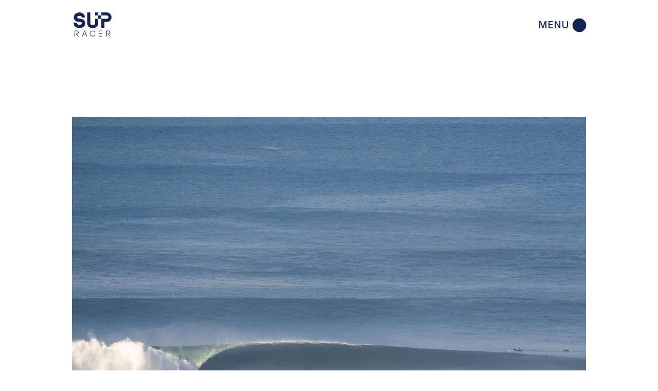

--- FILE ---
content_type: text/html; charset=UTF-8
request_url: https://supracer.com/2017-red-bull-heavy-water-preview-headline-2/
body_size: 11925
content:
<!DOCTYPE html>
<html lang="en-US" prefix="og: http://ogp.me/ns# fb: http://ogp.me/ns/fb# website: http://ogp.me/ns/website#">
<head>
	<meta charset="UTF-8">
	<meta name="viewport" content="width=device-width, initial-scale=1, user-scalable=yes">
	<link rel="profile" href="https://gmpg.org/xfn/11">

	<title>The forecast is calling for 10ft surf at San Francisco&#8217;s iconic Ocean Beach (think: Salt Creek on steroids). &#8211; SUP Racer</title>
<meta name='robots' content='max-image-preview:large' />
<link rel='dns-prefetch' href='//secure.gravatar.com' />
<link rel='dns-prefetch' href='//www.googletagmanager.com' />
<link rel='dns-prefetch' href='//stats.wp.com' />
<link rel='dns-prefetch' href='//fonts.googleapis.com' />
<link rel='dns-prefetch' href='//v0.wordpress.com' />
<link rel="alternate" type="application/rss+xml" title="SUP Racer &raquo; Feed" href="https://supracer.com/feed/" />
<link rel="alternate" type="application/rss+xml" title="SUP Racer &raquo; Comments Feed" href="https://supracer.com/comments/feed/" />
<script type="text/javascript">
/* <![CDATA[ */
window._wpemojiSettings = {"baseUrl":"https:\/\/s.w.org\/images\/core\/emoji\/15.0.3\/72x72\/","ext":".png","svgUrl":"https:\/\/s.w.org\/images\/core\/emoji\/15.0.3\/svg\/","svgExt":".svg","source":{"concatemoji":"https:\/\/supracer.com\/wp-includes\/js\/wp-emoji-release.min.js?ver=6.6.4"}};
/*! This file is auto-generated */
!function(i,n){var o,s,e;function c(e){try{var t={supportTests:e,timestamp:(new Date).valueOf()};sessionStorage.setItem(o,JSON.stringify(t))}catch(e){}}function p(e,t,n){e.clearRect(0,0,e.canvas.width,e.canvas.height),e.fillText(t,0,0);var t=new Uint32Array(e.getImageData(0,0,e.canvas.width,e.canvas.height).data),r=(e.clearRect(0,0,e.canvas.width,e.canvas.height),e.fillText(n,0,0),new Uint32Array(e.getImageData(0,0,e.canvas.width,e.canvas.height).data));return t.every(function(e,t){return e===r[t]})}function u(e,t,n){switch(t){case"flag":return n(e,"\ud83c\udff3\ufe0f\u200d\u26a7\ufe0f","\ud83c\udff3\ufe0f\u200b\u26a7\ufe0f")?!1:!n(e,"\ud83c\uddfa\ud83c\uddf3","\ud83c\uddfa\u200b\ud83c\uddf3")&&!n(e,"\ud83c\udff4\udb40\udc67\udb40\udc62\udb40\udc65\udb40\udc6e\udb40\udc67\udb40\udc7f","\ud83c\udff4\u200b\udb40\udc67\u200b\udb40\udc62\u200b\udb40\udc65\u200b\udb40\udc6e\u200b\udb40\udc67\u200b\udb40\udc7f");case"emoji":return!n(e,"\ud83d\udc26\u200d\u2b1b","\ud83d\udc26\u200b\u2b1b")}return!1}function f(e,t,n){var r="undefined"!=typeof WorkerGlobalScope&&self instanceof WorkerGlobalScope?new OffscreenCanvas(300,150):i.createElement("canvas"),a=r.getContext("2d",{willReadFrequently:!0}),o=(a.textBaseline="top",a.font="600 32px Arial",{});return e.forEach(function(e){o[e]=t(a,e,n)}),o}function t(e){var t=i.createElement("script");t.src=e,t.defer=!0,i.head.appendChild(t)}"undefined"!=typeof Promise&&(o="wpEmojiSettingsSupports",s=["flag","emoji"],n.supports={everything:!0,everythingExceptFlag:!0},e=new Promise(function(e){i.addEventListener("DOMContentLoaded",e,{once:!0})}),new Promise(function(t){var n=function(){try{var e=JSON.parse(sessionStorage.getItem(o));if("object"==typeof e&&"number"==typeof e.timestamp&&(new Date).valueOf()<e.timestamp+604800&&"object"==typeof e.supportTests)return e.supportTests}catch(e){}return null}();if(!n){if("undefined"!=typeof Worker&&"undefined"!=typeof OffscreenCanvas&&"undefined"!=typeof URL&&URL.createObjectURL&&"undefined"!=typeof Blob)try{var e="postMessage("+f.toString()+"("+[JSON.stringify(s),u.toString(),p.toString()].join(",")+"));",r=new Blob([e],{type:"text/javascript"}),a=new Worker(URL.createObjectURL(r),{name:"wpTestEmojiSupports"});return void(a.onmessage=function(e){c(n=e.data),a.terminate(),t(n)})}catch(e){}c(n=f(s,u,p))}t(n)}).then(function(e){for(var t in e)n.supports[t]=e[t],n.supports.everything=n.supports.everything&&n.supports[t],"flag"!==t&&(n.supports.everythingExceptFlag=n.supports.everythingExceptFlag&&n.supports[t]);n.supports.everythingExceptFlag=n.supports.everythingExceptFlag&&!n.supports.flag,n.DOMReady=!1,n.readyCallback=function(){n.DOMReady=!0}}).then(function(){return e}).then(function(){var e;n.supports.everything||(n.readyCallback(),(e=n.source||{}).concatemoji?t(e.concatemoji):e.wpemoji&&e.twemoji&&(t(e.twemoji),t(e.wpemoji)))}))}((window,document),window._wpemojiSettings);
/* ]]> */
</script>
<link rel='stylesheet' id='sbi_styles-css' href='https://supracer.com/wp-content/plugins/instagram-feed/css/sbi-styles.min.css?ver=6.1.1' type='text/css' media='all' />
<link rel='stylesheet' id='dripicons-css' href='https://supracer.com/wp-content/plugins/henrik-core/inc/icons/dripicons/assets/css/dripicons.min.css?ver=6.6.4' type='text/css' media='all' />
<link rel='stylesheet' id='elegant-icons-css' href='https://supracer.com/wp-content/plugins/henrik-core/inc/icons/elegant-icons/assets/css/elegant-icons.min.css?ver=6.6.4' type='text/css' media='all' />
<link rel='stylesheet' id='font-awesome-css' href='https://supracer.com/wp-content/plugins/henrik-core/inc/icons/font-awesome/assets/css/all.min.css?ver=6.6.4' type='text/css' media='all' />
<link rel='stylesheet' id='ionicons-css' href='https://supracer.com/wp-content/plugins/henrik-core/inc/icons/ionicons/assets/css/ionicons.min.css?ver=6.6.4' type='text/css' media='all' />
<link rel='stylesheet' id='linea-icons-css' href='https://supracer.com/wp-content/plugins/henrik-core/inc/icons/linea-icons/assets/css/linea-icons.min.css?ver=6.6.4' type='text/css' media='all' />
<link rel='stylesheet' id='linear-icons-css' href='https://supracer.com/wp-content/plugins/henrik-core/inc/icons/linear-icons/assets/css/linear-icons.min.css?ver=6.6.4' type='text/css' media='all' />
<link rel='stylesheet' id='material-icons-css' href='https://fonts.googleapis.com/icon?family=Material+Icons&#038;ver=6.6.4' type='text/css' media='all' />
<link rel='stylesheet' id='shape-icons-css' href='https://supracer.com/wp-content/plugins/henrik-core/inc/icons/shape-icons/assets/css/shape-icons.min.css?ver=6.6.4' type='text/css' media='all' />
<link rel='stylesheet' id='simple-line-icons-css' href='https://supracer.com/wp-content/plugins/henrik-core/inc/icons/simple-line-icons/assets/css/simple-line-icons.min.css?ver=6.6.4' type='text/css' media='all' />
<link rel='stylesheet' id='sby_styles-css' href='https://supracer.com/wp-content/plugins/feeds-for-youtube/css/sb-youtube-free.min.css?ver=2.4.0' type='text/css' media='all' />
<style id='wp-emoji-styles-inline-css' type='text/css'>

	img.wp-smiley, img.emoji {
		display: inline !important;
		border: none !important;
		box-shadow: none !important;
		height: 1em !important;
		width: 1em !important;
		margin: 0 0.07em !important;
		vertical-align: -0.1em !important;
		background: none !important;
		padding: 0 !important;
	}
</style>
<link rel='stylesheet' id='wp-block-library-css' href='https://supracer.com/wp-includes/css/dist/block-library/style.min.css?ver=6.6.4' type='text/css' media='all' />
<link rel='stylesheet' id='mediaelement-css' href='https://supracer.com/wp-includes/js/mediaelement/mediaelementplayer-legacy.min.css?ver=4.2.17' type='text/css' media='all' />
<link rel='stylesheet' id='wp-mediaelement-css' href='https://supracer.com/wp-includes/js/mediaelement/wp-mediaelement.min.css?ver=6.6.4' type='text/css' media='all' />
<style id='jetpack-sharing-buttons-style-inline-css' type='text/css'>
.jetpack-sharing-buttons__services-list{display:flex;flex-direction:row;flex-wrap:wrap;gap:0;list-style-type:none;margin:5px;padding:0}.jetpack-sharing-buttons__services-list.has-small-icon-size{font-size:12px}.jetpack-sharing-buttons__services-list.has-normal-icon-size{font-size:16px}.jetpack-sharing-buttons__services-list.has-large-icon-size{font-size:24px}.jetpack-sharing-buttons__services-list.has-huge-icon-size{font-size:36px}@media print{.jetpack-sharing-buttons__services-list{display:none!important}}.editor-styles-wrapper .wp-block-jetpack-sharing-buttons{gap:0;padding-inline-start:0}ul.jetpack-sharing-buttons__services-list.has-background{padding:1.25em 2.375em}
</style>
<style id='classic-theme-styles-inline-css' type='text/css'>
/*! This file is auto-generated */
.wp-block-button__link{color:#fff;background-color:#32373c;border-radius:9999px;box-shadow:none;text-decoration:none;padding:calc(.667em + 2px) calc(1.333em + 2px);font-size:1.125em}.wp-block-file__button{background:#32373c;color:#fff;text-decoration:none}
</style>
<style id='global-styles-inline-css' type='text/css'>
:root{--wp--preset--aspect-ratio--square: 1;--wp--preset--aspect-ratio--4-3: 4/3;--wp--preset--aspect-ratio--3-4: 3/4;--wp--preset--aspect-ratio--3-2: 3/2;--wp--preset--aspect-ratio--2-3: 2/3;--wp--preset--aspect-ratio--16-9: 16/9;--wp--preset--aspect-ratio--9-16: 9/16;--wp--preset--color--black: #000000;--wp--preset--color--cyan-bluish-gray: #abb8c3;--wp--preset--color--white: #ffffff;--wp--preset--color--pale-pink: #f78da7;--wp--preset--color--vivid-red: #cf2e2e;--wp--preset--color--luminous-vivid-orange: #ff6900;--wp--preset--color--luminous-vivid-amber: #fcb900;--wp--preset--color--light-green-cyan: #7bdcb5;--wp--preset--color--vivid-green-cyan: #00d084;--wp--preset--color--pale-cyan-blue: #8ed1fc;--wp--preset--color--vivid-cyan-blue: #0693e3;--wp--preset--color--vivid-purple: #9b51e0;--wp--preset--gradient--vivid-cyan-blue-to-vivid-purple: linear-gradient(135deg,rgba(6,147,227,1) 0%,rgb(155,81,224) 100%);--wp--preset--gradient--light-green-cyan-to-vivid-green-cyan: linear-gradient(135deg,rgb(122,220,180) 0%,rgb(0,208,130) 100%);--wp--preset--gradient--luminous-vivid-amber-to-luminous-vivid-orange: linear-gradient(135deg,rgba(252,185,0,1) 0%,rgba(255,105,0,1) 100%);--wp--preset--gradient--luminous-vivid-orange-to-vivid-red: linear-gradient(135deg,rgba(255,105,0,1) 0%,rgb(207,46,46) 100%);--wp--preset--gradient--very-light-gray-to-cyan-bluish-gray: linear-gradient(135deg,rgb(238,238,238) 0%,rgb(169,184,195) 100%);--wp--preset--gradient--cool-to-warm-spectrum: linear-gradient(135deg,rgb(74,234,220) 0%,rgb(151,120,209) 20%,rgb(207,42,186) 40%,rgb(238,44,130) 60%,rgb(251,105,98) 80%,rgb(254,248,76) 100%);--wp--preset--gradient--blush-light-purple: linear-gradient(135deg,rgb(255,206,236) 0%,rgb(152,150,240) 100%);--wp--preset--gradient--blush-bordeaux: linear-gradient(135deg,rgb(254,205,165) 0%,rgb(254,45,45) 50%,rgb(107,0,62) 100%);--wp--preset--gradient--luminous-dusk: linear-gradient(135deg,rgb(255,203,112) 0%,rgb(199,81,192) 50%,rgb(65,88,208) 100%);--wp--preset--gradient--pale-ocean: linear-gradient(135deg,rgb(255,245,203) 0%,rgb(182,227,212) 50%,rgb(51,167,181) 100%);--wp--preset--gradient--electric-grass: linear-gradient(135deg,rgb(202,248,128) 0%,rgb(113,206,126) 100%);--wp--preset--gradient--midnight: linear-gradient(135deg,rgb(2,3,129) 0%,rgb(40,116,252) 100%);--wp--preset--font-size--small: 13px;--wp--preset--font-size--medium: 20px;--wp--preset--font-size--large: 36px;--wp--preset--font-size--x-large: 42px;--wp--preset--spacing--20: 0.44rem;--wp--preset--spacing--30: 0.67rem;--wp--preset--spacing--40: 1rem;--wp--preset--spacing--50: 1.5rem;--wp--preset--spacing--60: 2.25rem;--wp--preset--spacing--70: 3.38rem;--wp--preset--spacing--80: 5.06rem;--wp--preset--shadow--natural: 6px 6px 9px rgba(0, 0, 0, 0.2);--wp--preset--shadow--deep: 12px 12px 50px rgba(0, 0, 0, 0.4);--wp--preset--shadow--sharp: 6px 6px 0px rgba(0, 0, 0, 0.2);--wp--preset--shadow--outlined: 6px 6px 0px -3px rgba(255, 255, 255, 1), 6px 6px rgba(0, 0, 0, 1);--wp--preset--shadow--crisp: 6px 6px 0px rgba(0, 0, 0, 1);}:where(.is-layout-flex){gap: 0.5em;}:where(.is-layout-grid){gap: 0.5em;}body .is-layout-flex{display: flex;}.is-layout-flex{flex-wrap: wrap;align-items: center;}.is-layout-flex > :is(*, div){margin: 0;}body .is-layout-grid{display: grid;}.is-layout-grid > :is(*, div){margin: 0;}:where(.wp-block-columns.is-layout-flex){gap: 2em;}:where(.wp-block-columns.is-layout-grid){gap: 2em;}:where(.wp-block-post-template.is-layout-flex){gap: 1.25em;}:where(.wp-block-post-template.is-layout-grid){gap: 1.25em;}.has-black-color{color: var(--wp--preset--color--black) !important;}.has-cyan-bluish-gray-color{color: var(--wp--preset--color--cyan-bluish-gray) !important;}.has-white-color{color: var(--wp--preset--color--white) !important;}.has-pale-pink-color{color: var(--wp--preset--color--pale-pink) !important;}.has-vivid-red-color{color: var(--wp--preset--color--vivid-red) !important;}.has-luminous-vivid-orange-color{color: var(--wp--preset--color--luminous-vivid-orange) !important;}.has-luminous-vivid-amber-color{color: var(--wp--preset--color--luminous-vivid-amber) !important;}.has-light-green-cyan-color{color: var(--wp--preset--color--light-green-cyan) !important;}.has-vivid-green-cyan-color{color: var(--wp--preset--color--vivid-green-cyan) !important;}.has-pale-cyan-blue-color{color: var(--wp--preset--color--pale-cyan-blue) !important;}.has-vivid-cyan-blue-color{color: var(--wp--preset--color--vivid-cyan-blue) !important;}.has-vivid-purple-color{color: var(--wp--preset--color--vivid-purple) !important;}.has-black-background-color{background-color: var(--wp--preset--color--black) !important;}.has-cyan-bluish-gray-background-color{background-color: var(--wp--preset--color--cyan-bluish-gray) !important;}.has-white-background-color{background-color: var(--wp--preset--color--white) !important;}.has-pale-pink-background-color{background-color: var(--wp--preset--color--pale-pink) !important;}.has-vivid-red-background-color{background-color: var(--wp--preset--color--vivid-red) !important;}.has-luminous-vivid-orange-background-color{background-color: var(--wp--preset--color--luminous-vivid-orange) !important;}.has-luminous-vivid-amber-background-color{background-color: var(--wp--preset--color--luminous-vivid-amber) !important;}.has-light-green-cyan-background-color{background-color: var(--wp--preset--color--light-green-cyan) !important;}.has-vivid-green-cyan-background-color{background-color: var(--wp--preset--color--vivid-green-cyan) !important;}.has-pale-cyan-blue-background-color{background-color: var(--wp--preset--color--pale-cyan-blue) !important;}.has-vivid-cyan-blue-background-color{background-color: var(--wp--preset--color--vivid-cyan-blue) !important;}.has-vivid-purple-background-color{background-color: var(--wp--preset--color--vivid-purple) !important;}.has-black-border-color{border-color: var(--wp--preset--color--black) !important;}.has-cyan-bluish-gray-border-color{border-color: var(--wp--preset--color--cyan-bluish-gray) !important;}.has-white-border-color{border-color: var(--wp--preset--color--white) !important;}.has-pale-pink-border-color{border-color: var(--wp--preset--color--pale-pink) !important;}.has-vivid-red-border-color{border-color: var(--wp--preset--color--vivid-red) !important;}.has-luminous-vivid-orange-border-color{border-color: var(--wp--preset--color--luminous-vivid-orange) !important;}.has-luminous-vivid-amber-border-color{border-color: var(--wp--preset--color--luminous-vivid-amber) !important;}.has-light-green-cyan-border-color{border-color: var(--wp--preset--color--light-green-cyan) !important;}.has-vivid-green-cyan-border-color{border-color: var(--wp--preset--color--vivid-green-cyan) !important;}.has-pale-cyan-blue-border-color{border-color: var(--wp--preset--color--pale-cyan-blue) !important;}.has-vivid-cyan-blue-border-color{border-color: var(--wp--preset--color--vivid-cyan-blue) !important;}.has-vivid-purple-border-color{border-color: var(--wp--preset--color--vivid-purple) !important;}.has-vivid-cyan-blue-to-vivid-purple-gradient-background{background: var(--wp--preset--gradient--vivid-cyan-blue-to-vivid-purple) !important;}.has-light-green-cyan-to-vivid-green-cyan-gradient-background{background: var(--wp--preset--gradient--light-green-cyan-to-vivid-green-cyan) !important;}.has-luminous-vivid-amber-to-luminous-vivid-orange-gradient-background{background: var(--wp--preset--gradient--luminous-vivid-amber-to-luminous-vivid-orange) !important;}.has-luminous-vivid-orange-to-vivid-red-gradient-background{background: var(--wp--preset--gradient--luminous-vivid-orange-to-vivid-red) !important;}.has-very-light-gray-to-cyan-bluish-gray-gradient-background{background: var(--wp--preset--gradient--very-light-gray-to-cyan-bluish-gray) !important;}.has-cool-to-warm-spectrum-gradient-background{background: var(--wp--preset--gradient--cool-to-warm-spectrum) !important;}.has-blush-light-purple-gradient-background{background: var(--wp--preset--gradient--blush-light-purple) !important;}.has-blush-bordeaux-gradient-background{background: var(--wp--preset--gradient--blush-bordeaux) !important;}.has-luminous-dusk-gradient-background{background: var(--wp--preset--gradient--luminous-dusk) !important;}.has-pale-ocean-gradient-background{background: var(--wp--preset--gradient--pale-ocean) !important;}.has-electric-grass-gradient-background{background: var(--wp--preset--gradient--electric-grass) !important;}.has-midnight-gradient-background{background: var(--wp--preset--gradient--midnight) !important;}.has-small-font-size{font-size: var(--wp--preset--font-size--small) !important;}.has-medium-font-size{font-size: var(--wp--preset--font-size--medium) !important;}.has-large-font-size{font-size: var(--wp--preset--font-size--large) !important;}.has-x-large-font-size{font-size: var(--wp--preset--font-size--x-large) !important;}
:where(.wp-block-post-template.is-layout-flex){gap: 1.25em;}:where(.wp-block-post-template.is-layout-grid){gap: 1.25em;}
:where(.wp-block-columns.is-layout-flex){gap: 2em;}:where(.wp-block-columns.is-layout-grid){gap: 2em;}
:root :where(.wp-block-pullquote){font-size: 1.5em;line-height: 1.6;}
</style>
<link rel='stylesheet' id='select2-css' href='https://supracer.com/wp-content/plugins/qode-framework/inc/common/assets/plugins/select2/select2.min.css?ver=6.6.4' type='text/css' media='all' />
<link rel='stylesheet' id='henrik-core-dashboard-style-css' href='https://supracer.com/wp-content/plugins/henrik-core/inc/core-dashboard/assets/css/core-dashboard.min.css?ver=6.6.4' type='text/css' media='all' />
<link rel='stylesheet' id='perfect-scrollbar-css' href='https://supracer.com/wp-content/plugins/henrik-core/assets/plugins/perfect-scrollbar/perfect-scrollbar.css?ver=6.6.4' type='text/css' media='all' />
<link rel='stylesheet' id='swiper-css' href='https://supracer.com/wp-content/plugins/elementor/assets/lib/swiper/v8/css/swiper.min.css?ver=8.4.5' type='text/css' media='all' />
<link rel='stylesheet' id='henrik-main-css' href='https://supracer.com/wp-content/themes/henrik/assets/css/main.min.css?ver=6.6.4' type='text/css' media='all' />
<link rel='stylesheet' id='henrik-core-style-css' href='https://supracer.com/wp-content/plugins/henrik-core/assets/css/henrik-core.min.css?ver=6.6.4' type='text/css' media='all' />
<link rel='stylesheet' id='magnific-popup-css' href='https://supracer.com/wp-content/themes/henrik/assets/plugins/magnific-popup/magnific-popup.css?ver=6.6.4' type='text/css' media='all' />
<link rel='stylesheet' id='henrik-google-fonts-css' href='https://fonts.googleapis.com/css?family=Inter%3A300%2C400%2C500%2C600%2C700&#038;subset=latin-ext&#038;display=swap&#038;ver=1.0.0' type='text/css' media='all' />
<link rel='stylesheet' id='henrik-style-css' href='https://supracer.com/wp-content/themes/henrik/style.css?ver=6.6.4' type='text/css' media='all' />
<style id='henrik-style-inline-css' type='text/css'>
.qodef-fullscreen-menu > ul > li > a { color: #122454;}.qodef-fullscreen-menu > ul > li > a:hover { color: #0a0202;}.qodef-fullscreen-menu .qodef-drop-down-second-inner ul li > a { color: #122454;}.qodef-fullscreen-menu .qodef-drop-down-second-inner ul li > a:hover { color: #0a0101;}.qodef-fullscreen-menu .qodef-drop-down-second ul li.current-menu-ancestor > a, .qodef-fullscreen-menu .qodef-drop-down-second ul li.current-menu-item > a { color: #0a0000;}:root { --qode-main-color: #182752;}.qodef-header-sticky { background-color: #ffffff;}.qodef-header-sticky .qodef-header-sticky-inner { padding-left: 4.9%;padding-right: 4.9%;}#qodef-page-mobile-header .qodef-mobile-header-opener { color: #122454;}#qodef-page-mobile-header .qodef-mobile-header-opener:hover, #qodef-page-mobile-header .qodef-mobile-header-opener.qodef--opened { color: #122454;}.qodef-mobile-header-navigation > ul > li > a { color: #122454;}.qodef-mobile-header-navigation ul li .qodef-menu-item-arrow { color: #122454;}.qodef-header-navigation> ul > li > a { color: #0a0000;}.qodef-header-navigation> ul > li > a:hover { color: #0a0101;}.qodef-header-navigation> ul > li.current-menu-ancestor > a, .qodef-header-navigation> ul > li.current-menu-item > a { color: #122454;}.qodef-header-navigation > ul > li.qodef-menu-item--narrow .qodef-drop-down-second ul li a { color: #122454;}.qodef-header-navigation > ul > li.qodef-menu-item--wide .qodef-drop-down-second-inner > ul > li > a { color: #122454;}.qodef-header-navigation > ul > li.qodef-menu-item--wide .qodef-drop-down-second ul li ul li a { color: #122454;}#qodef-side-area { width: 432px;right: -432px;}h1, .qodef-h1 { text-transform: inherit;}h2, .qodef-h2 { text-transform: inherit;}h3, .qodef-h3 { text-transform: inherit;}a, p a { color: #122454;font-weight: 700;}a:hover, p a:hover { color: rgba(18,36,84,0.74);text-decoration: none;}.qodef-mobile-header--standard #qodef-mobile-header-navigation .qodef-m-inner { background-color: rgba(255,255,255,0);}.qodef-mobile-header--standard #qodef-page-mobile-header { background-color: rgba(255,255,255,0);}
</style>
<link rel='stylesheet' id='tablepress-default-css' href='https://supracer.com/wp-content/tablepress-combined.min.css?ver=156' type='text/css' media='all' />
<link rel='stylesheet' id='jetpack_css-css' href='https://supracer.com/wp-content/plugins/jetpack/css/jetpack.css?ver=13.6.1' type='text/css' media='all' />
<script type="text/javascript" src="https://supracer.com/wp-includes/js/jquery/jquery.min.js?ver=3.7.1" id="jquery-core-js"></script>
<script type="text/javascript" src="https://supracer.com/wp-includes/js/jquery/jquery-migrate.min.js?ver=3.4.1" id="jquery-migrate-js"></script>

<!-- Google tag (gtag.js) snippet added by Site Kit -->
<!-- Google Analytics snippet added by Site Kit -->
<script type="text/javascript" src="https://www.googletagmanager.com/gtag/js?id=GT-577ZRBX" id="google_gtagjs-js" async></script>
<script type="text/javascript" id="google_gtagjs-js-after">
/* <![CDATA[ */
window.dataLayer = window.dataLayer || [];function gtag(){dataLayer.push(arguments);}
gtag("set","linker",{"domains":["supracer.com"]});
gtag("js", new Date());
gtag("set", "developer_id.dZTNiMT", true);
gtag("config", "GT-577ZRBX");
/* ]]> */
</script>
<link rel="https://api.w.org/" href="https://supracer.com/wp-json/" /><link rel="alternate" title="JSON" type="application/json" href="https://supracer.com/wp-json/wp/v2/posts/42688" /><link rel="EditURI" type="application/rsd+xml" title="RSD" href="https://supracer.com/xmlrpc.php?rsd" />
<meta name="generator" content="WordPress 6.6.4" />
<link rel="canonical" href="https://supracer.com/2017-red-bull-heavy-water-preview-headline-2/" />
<link rel='shortlink' href='https://wp.me/p2SCwT-b6w' />
<link rel="alternate" title="oEmbed (JSON)" type="application/json+oembed" href="https://supracer.com/wp-json/oembed/1.0/embed?url=https%3A%2F%2Fsupracer.com%2F2017-red-bull-heavy-water-preview-headline-2%2F" />
<link rel="alternate" title="oEmbed (XML)" type="text/xml+oembed" href="https://supracer.com/wp-json/oembed/1.0/embed?url=https%3A%2F%2Fsupracer.com%2F2017-red-bull-heavy-water-preview-headline-2%2F&#038;format=xml" />


<!-- Open Graph data is managed by Alex MacArthur's Complete Open Graph plugin. (v3.4.5) -->
<!-- https://wordpress.org/plugins/complete-open-graph/ -->
<meta property='og:site_name' content='SUP Racer' />
<meta property='og:url' content='https://supracer.com/2017-red-bull-heavy-water-preview-headline-2/' />
<meta property='og:locale' content='en_US' />
<meta property='og:description' content='stories about paddling' />
<meta property='og:title' content='The forecast is calling for 10ft surf at San Francisco&#8217;s iconic Ocean Beach (think: Salt Creek on steroids).' />
<meta property='og:type' content='article' />
<meta property='og:image' content='https://supracer.com/wp-content/uploads/2017/10/ocean-beach-san-francisco-waves.jpg' />
<meta property='og:image:width' content='1152' />
<meta property='og:image:height' content='1152' />
<meta name='twitter:card' content='summary' />
<meta name='twitter:title' content='The forecast is calling for 10ft surf at San Francisco&#8217;s iconic Ocean Beach (think: Salt Creek on steroids).' />
<meta name='twitter:image' content='https://supracer.com/wp-content/uploads/2017/10/ocean-beach-san-francisco-waves.jpg' />
<meta name='twitter:description' content='stories about paddling' />
<!-- End Complete Open Graph. | 0.0018231868743896s -->

<meta name="generator" content="Site Kit by Google 1.166.0" />	<style>img#wpstats{display:none}</style>
		<meta name="generator" content="Elementor 3.23.4; features: e_optimized_css_loading, additional_custom_breakpoints, e_lazyload; settings: css_print_method-external, google_font-enabled, font_display-swap">
			<style>
				.e-con.e-parent:nth-of-type(n+4):not(.e-lazyloaded):not(.e-no-lazyload),
				.e-con.e-parent:nth-of-type(n+4):not(.e-lazyloaded):not(.e-no-lazyload) * {
					background-image: none !important;
				}
				@media screen and (max-height: 1024px) {
					.e-con.e-parent:nth-of-type(n+3):not(.e-lazyloaded):not(.e-no-lazyload),
					.e-con.e-parent:nth-of-type(n+3):not(.e-lazyloaded):not(.e-no-lazyload) * {
						background-image: none !important;
					}
				}
				@media screen and (max-height: 640px) {
					.e-con.e-parent:nth-of-type(n+2):not(.e-lazyloaded):not(.e-no-lazyload),
					.e-con.e-parent:nth-of-type(n+2):not(.e-lazyloaded):not(.e-no-lazyload) * {
						background-image: none !important;
					}
				}
			</style>
			<meta name="generator" content="Powered by Slider Revolution 6.5.19 - responsive, Mobile-Friendly Slider Plugin for WordPress with comfortable drag and drop interface." />
<link rel="icon" href="https://supracer.com/wp-content/uploads/2015/04/cropped-SUP-Racer-square-logo-1500-32x32.jpg" sizes="32x32" />
<link rel="icon" href="https://supracer.com/wp-content/uploads/2015/04/cropped-SUP-Racer-square-logo-1500-192x192.jpg" sizes="192x192" />
<link rel="apple-touch-icon" href="https://supracer.com/wp-content/uploads/2015/04/cropped-SUP-Racer-square-logo-1500-180x180.jpg" />
<meta name="msapplication-TileImage" content="https://supracer.com/wp-content/uploads/2015/04/cropped-SUP-Racer-square-logo-1500-270x270.jpg" />
<script>function setREVStartSize(e){
			//window.requestAnimationFrame(function() {
				window.RSIW = window.RSIW===undefined ? window.innerWidth : window.RSIW;
				window.RSIH = window.RSIH===undefined ? window.innerHeight : window.RSIH;
				try {
					var pw = document.getElementById(e.c).parentNode.offsetWidth,
						newh;
					pw = pw===0 || isNaN(pw) ? window.RSIW : pw;
					e.tabw = e.tabw===undefined ? 0 : parseInt(e.tabw);
					e.thumbw = e.thumbw===undefined ? 0 : parseInt(e.thumbw);
					e.tabh = e.tabh===undefined ? 0 : parseInt(e.tabh);
					e.thumbh = e.thumbh===undefined ? 0 : parseInt(e.thumbh);
					e.tabhide = e.tabhide===undefined ? 0 : parseInt(e.tabhide);
					e.thumbhide = e.thumbhide===undefined ? 0 : parseInt(e.thumbhide);
					e.mh = e.mh===undefined || e.mh=="" || e.mh==="auto" ? 0 : parseInt(e.mh,0);
					if(e.layout==="fullscreen" || e.l==="fullscreen")
						newh = Math.max(e.mh,window.RSIH);
					else{
						e.gw = Array.isArray(e.gw) ? e.gw : [e.gw];
						for (var i in e.rl) if (e.gw[i]===undefined || e.gw[i]===0) e.gw[i] = e.gw[i-1];
						e.gh = e.el===undefined || e.el==="" || (Array.isArray(e.el) && e.el.length==0)? e.gh : e.el;
						e.gh = Array.isArray(e.gh) ? e.gh : [e.gh];
						for (var i in e.rl) if (e.gh[i]===undefined || e.gh[i]===0) e.gh[i] = e.gh[i-1];
											
						var nl = new Array(e.rl.length),
							ix = 0,
							sl;
						e.tabw = e.tabhide>=pw ? 0 : e.tabw;
						e.thumbw = e.thumbhide>=pw ? 0 : e.thumbw;
						e.tabh = e.tabhide>=pw ? 0 : e.tabh;
						e.thumbh = e.thumbhide>=pw ? 0 : e.thumbh;
						for (var i in e.rl) nl[i] = e.rl[i]<window.RSIW ? 0 : e.rl[i];
						sl = nl[0];
						for (var i in nl) if (sl>nl[i] && nl[i]>0) { sl = nl[i]; ix=i;}
						var m = pw>(e.gw[ix]+e.tabw+e.thumbw) ? 1 : (pw-(e.tabw+e.thumbw)) / (e.gw[ix]);
						newh =  (e.gh[ix] * m) + (e.tabh + e.thumbh);
					}
					var el = document.getElementById(e.c);
					if (el!==null && el) el.style.height = newh+"px";
					el = document.getElementById(e.c+"_wrapper");
					if (el!==null && el) {
						el.style.height = newh+"px";
						el.style.display = "block";
					}
				} catch(e){
					console.log("Failure at Presize of Slider:" + e)
				}
			//});
		  };</script>
</head>
<body class="post-template-default single single-post postid-42688 single-format-standard wp-custom-logo qode-framework-1.1.8  qodef-header--minimal qodef-header-appearance--none qodef-mobile-header--standard qodef-drop-down-second--full-width qodef-drop-down-second--default henrik-core-1.0.1 henrik-1.1 qodef-content-grid-1000 qodef-search--fullscreen elementor-default elementor-kit-48157" itemscope itemtype="https://schema.org/WebPage">
	<a class="skip-link screen-reader-text" href="#qodef-page-content">Skip to the content</a>	<div id="qodef-page-wrapper" class="">
		<header id="qodef-page-header"  role="banner">
		<div id="qodef-page-header-inner" class="qodef-content-grid">
		
<a itemprop="url" class="qodef-header-logo-link qodef-height--set" href="https://supracer.com/" style="height:58px" rel="home">
	<img fetchpriority="high" width="1182" height="846" src="https://supracer.com/wp-content/uploads/2023/02/sup-racer-logo-transparent.png" class="qodef-header-logo-image qodef--main qodef--customizer" alt="SUP Racer" itemprop="logo" srcset="https://supracer.com/wp-content/uploads/2023/02/sup-racer-logo-transparent.png 1182w, https://supracer.com/wp-content/uploads/2023/02/sup-racer-logo-transparent-350x251.png 350w, https://supracer.com/wp-content/uploads/2023/02/sup-racer-logo-transparent-645x462.png 645w, https://supracer.com/wp-content/uploads/2023/02/sup-racer-logo-transparent-250x179.png 250w, https://supracer.com/wp-content/uploads/2023/02/sup-racer-logo-transparent-768x550.png 768w" sizes="(max-width: 1182px) 100vw, 1182px" /><img width="600" height="387" src="https://supracer.com/wp-content/uploads/2015/04/SUP-Racer-Logo-2015.png" class="qodef-header-logo-image qodef--dark" alt="logo dark" itemprop="image" srcset="https://supracer.com/wp-content/uploads/2015/04/SUP-Racer-Logo-2015.png 600w, https://supracer.com/wp-content/uploads/2015/04/SUP-Racer-Logo-2015-250x161.png 250w, https://supracer.com/wp-content/uploads/2015/04/SUP-Racer-Logo-2015-350x226.png 350w" sizes="(max-width: 600px) 100vw, 600px" /><img width="1182" height="846" src="https://supracer.com/wp-content/uploads/2023/02/sup-racer-logo-transparent-white.png" class="qodef-header-logo-image qodef--light" alt="logo light" itemprop="image" srcset="https://supracer.com/wp-content/uploads/2023/02/sup-racer-logo-transparent-white.png 1182w, https://supracer.com/wp-content/uploads/2023/02/sup-racer-logo-transparent-white-350x251.png 350w, https://supracer.com/wp-content/uploads/2023/02/sup-racer-logo-transparent-white-645x462.png 645w, https://supracer.com/wp-content/uploads/2023/02/sup-racer-logo-transparent-white-250x179.png 250w, https://supracer.com/wp-content/uploads/2023/02/sup-racer-logo-transparent-white-768x550.png 768w" sizes="(max-width: 1182px) 100vw, 1182px" /></a>
	<div class="qodef-widget-holder qodef--one">
			</div>
<a href="javascript:void(0)"  class="qodef-opener-icon qodef-m qodef-source--svg-path qodef-fullscreen-menu-opener"  >
	 <span class="qodef-fs-menu-label">Menu</span> 		<span class="qodef-m-icon qodef--open">
		<svg xmlns="http://www.w3.org/2000/svg" width="26" height="26" viewBox="0 0 26 26">
  <circle cx="13" cy="13" r="13"/>
  <circle cx="13" cy="13" r="13"/>
</svg>	</span>
			<span class="qodef-m-icon qodef--close">
			<svg xmlns="http://www.w3.org/2000/svg" width="21.92" height="21.92" viewBox="0 0 21.92 21.92">
  <g transform="translate(-1802.54 -38.54)">
    <line y2="26" transform="translate(1822.692 40.308) rotate(45)" fill="none" stroke="#000" stroke-width="5"/>
    <line x1="26" transform="translate(1804.308 40.308) rotate(45)" fill="none" stroke="#000" stroke-width="5"/>
  </g>
</svg>		</span>
		</a>
	</div>
	</header>
<header id="qodef-page-mobile-header" role="banner">
		<div id="qodef-page-mobile-header-inner" class="qodef-content-grid">
		<a itemprop="url" class="qodef-mobile-header-logo-link qodef-height--set" href="https://supracer.com/" style="height:48px" rel="home">
	<img fetchpriority="high" width="1182" height="846" src="https://supracer.com/wp-content/uploads/2023/02/sup-racer-logo-transparent.png" class="qodef-header-logo-image qodef--main qodef--customizer" alt="SUP Racer" itemprop="logo" srcset="https://supracer.com/wp-content/uploads/2023/02/sup-racer-logo-transparent.png 1182w, https://supracer.com/wp-content/uploads/2023/02/sup-racer-logo-transparent-350x251.png 350w, https://supracer.com/wp-content/uploads/2023/02/sup-racer-logo-transparent-645x462.png 645w, https://supracer.com/wp-content/uploads/2023/02/sup-racer-logo-transparent-250x179.png 250w, https://supracer.com/wp-content/uploads/2023/02/sup-racer-logo-transparent-768x550.png 768w" sizes="(max-width: 1182px) 100vw, 1182px" /></a>
<a href="javascript:void(0)"  class="qodef-opener-icon qodef-m qodef-source--svg-path qodef-mobile-header-opener"  >
			<span class="qodef-m-icon qodef--open">
		<svg xmlns="http://www.w3.org/2000/svg" width="26" height="26" viewBox="0 0 26 26">
  <circle id="Ellipse_2" data-name="Ellipse 2" cx="13" cy="13" r="13"/>
</svg>	</span>
			<span class="qodef-m-icon qodef--close">
			<svg xmlns="http://www.w3.org/2000/svg" xmlns:xlink="http://www.w3.org/1999/xlink" width="24" height="24" viewBox="0 0 24 24">
  <defs>
    <clipPath id="clip-X">
      <rect width="30" height="30"/>
    </clipPath>
  </defs>
  <g id="X" clip-path="url(#clip-X)">
    <g id="Group_2" transform="translate(-1804.5 -40.5)">
      <line id="Line_298" x1="18" y2="18" transform="translate(1806.5 42.5)" fill="none" stroke="#122454" stroke-width="5"/>
      <line id="Line_299" x1="18" y1="18" transform="translate(1806.5 42.5)" fill="none" stroke="#122454" stroke-width="5"/>
    </g>
  </g>
</svg>		</span>
		</a>
	<nav class="qodef-mobile-header-navigation" role="navigation" aria-label="Mobile Menu">
		<ul id="menu-fullscreen-menu-2" class="qodef-content-grid"><li class="menu-item menu-item-type-custom menu-item-object-custom menu-item-48384"><a href="https://www.supracer.com"><span class="qodef-menu-item-text">News/Stories</span></a></li>
<li class="menu-item menu-item-type-custom menu-item-object-custom menu-item-48385"><a href="https://www.instagram.com/supracer"><span class="qodef-menu-item-text">Insta</span></a></li>
<li class="menu-item menu-item-type-custom menu-item-object-custom menu-item-48386"><a href="https://www.facebook.com/supracer"><span class="qodef-menu-item-text">Facebook</span></a></li>
<li class="menu-item menu-item-type-custom menu-item-object-custom menu-item-51142"><a href="https://www.threads.net/@supracer"><span class="qodef-menu-item-text">Threads</span></a></li>
<li class="menu-item menu-item-type-custom menu-item-object-custom menu-item-49409"><a href="https://www.youtube.com/@paddlermedia"><span class="qodef-menu-item-text">YouTube</span></a></li>
<li class="menu-item menu-item-type-custom menu-item-object-custom menu-item-49408"><a href="https://supracer.com/?s"><span class="qodef-menu-item-text">Search</span></a></li>
</ul>	</nav>
	</div>
	</header>
		<div id="qodef-page-outer">
						<div id="qodef-page-inner" class="qodef-content-grid">
<main id="qodef-page-content" class="qodef-grid qodef-layout--template qodef-gutter--large">
	<div class="qodef-grid-inner clear">
		<div class="qodef-grid-item qodef-page-content-section qodef-col--12">
		<div class="qodef-blog qodef-m qodef--single">
		<article class="qodef-blog-item qodef-e post-42688 post type-post status-publish format-standard has-post-thumbnail hentry category-stand-up-paddle-racing tag-red-bull-heavy-water">
	<div class="qodef-e-inner">
		<div class="qodef-e-media">
	<div class="qodef-e-media-image">
					<img loading="lazy" width="1152" height="1152" src="https://supracer.com/wp-content/uploads/2017/10/ocean-beach-san-francisco-waves.jpg" class="attachment-full size-full wp-post-image" alt="" decoding="async" srcset="https://supracer.com/wp-content/uploads/2017/10/ocean-beach-san-francisco-waves.jpg 1152w, https://supracer.com/wp-content/uploads/2017/10/ocean-beach-san-francisco-waves-250x250.jpg 250w, https://supracer.com/wp-content/uploads/2017/10/ocean-beach-san-francisco-waves-350x350.jpg 350w, https://supracer.com/wp-content/uploads/2017/10/ocean-beach-san-francisco-waves-768x768.jpg 768w, https://supracer.com/wp-content/uploads/2017/10/ocean-beach-san-francisco-waves-645x645.jpg 645w, https://supracer.com/wp-content/uploads/2017/10/ocean-beach-san-francisco-waves-144x144.jpg 144w, https://supracer.com/wp-content/uploads/2017/10/ocean-beach-san-francisco-waves-32x32.jpg 32w, https://supracer.com/wp-content/uploads/2017/10/ocean-beach-san-francisco-waves-64x64.jpg 64w, https://supracer.com/wp-content/uploads/2017/10/ocean-beach-san-francisco-waves-96x96.jpg 96w, https://supracer.com/wp-content/uploads/2017/10/ocean-beach-san-francisco-waves-128x128.jpg 128w" sizes="(max-width: 1152px) 100vw, 1152px" data-attachment-id="42690" data-permalink="https://supracer.com/2017-red-bull-heavy-water-preview-headline-3/ocean-beach-san-francisco-waves/" data-orig-file="https://supracer.com/wp-content/uploads/2017/10/ocean-beach-san-francisco-waves.jpg" data-orig-size="1152,1152" data-comments-opened="0" data-image-meta="{&quot;aperture&quot;:&quot;0&quot;,&quot;credit&quot;:&quot;&quot;,&quot;camera&quot;:&quot;&quot;,&quot;caption&quot;:&quot;&quot;,&quot;created_timestamp&quot;:&quot;0&quot;,&quot;copyright&quot;:&quot;&quot;,&quot;focal_length&quot;:&quot;0&quot;,&quot;iso&quot;:&quot;0&quot;,&quot;shutter_speed&quot;:&quot;0&quot;,&quot;title&quot;:&quot;&quot;,&quot;orientation&quot;:&quot;0&quot;}" data-image-title="ocean-beach-san-francisco-waves" data-image-description="" data-image-caption="" data-medium-file="https://supracer.com/wp-content/uploads/2017/10/ocean-beach-san-francisco-waves-350x350.jpg" data-large-file="https://supracer.com/wp-content/uploads/2017/10/ocean-beach-san-francisco-waves-645x645.jpg" tabindex="0" role="button" />					</div>
</div>

		<div class="qodef-e-content">
			<div class="qodef-e-top-holder">
				<div class="qodef-e-info">
					
<span style="font-size:12px;">October 16, 2017</span>
<div class="qodef-info-separator-end"></div><div class="qodef-info-separator-end"></div>
<span style="font-size:12px;">by Christopher Parker (@wheresbossman)</span>				</div>
			</div>
			<div class="qodef-e-text">
				<h2 itemprop="name" class="qodef-e-title entry-title">
			<span style="font-weight:400!important;">The forecast is calling for 10ft surf at San Francisco&#8217;s iconic Ocean Beach (think: Salt Creek on steroids).</span>	</h2>
<br />
				
			<div class="centerr">
							
			</div>
			</div>

		</div>
	</div>
</article>
	</div>
</div>
	</div>
</main>
		<div class="centerr">
<div style="width:180px; height:65px;  border-top: solid 1px #182752; border-bottom: solid 1px #182752; margin-top:60px; padding-top:20px; margin-bottom:30px;"><span style="font-size:18px; letter-spacing:1px; font-weight: 500; ">MENTIONS:</span></div>


	<div style="max-width:450px; font-size:16px;">
		 <a href="https://supracer.com/red-bull-heavy-water/" rel="tag">Red Bull Heavy Water</a>	</div>
	<div class="qodef-info-separator-end"></div>
	

<ul class="postsbycategory widget_recent_entries"><div style="width:180px; height:1px; background-color: #182752; margin-bottom:18px; margin-top:60px;"></div><span style="font-size:18px; font-weight:500; letter-spacing:1px;">FEATURED POST:</span><div style="width:180px; height:1px; background-color: #182752; margin-bottom:35px; margin-top:15px;"></div><div style="max-width:450px;"><a href="https://supracer.com/isa-world-champs-preview/" rel="bookmark" style="font-size:30px; font-weight:550;">ISA World Champs Preview</a></div><div style="width:180px; height:30px;"></div><div style="max-width:450px;"><a href="https://supracer.com/isa-world-champs-preview/" rel="bookmark" style="font-size:20px;"><img loading="lazy" width="450" height="450" src="https://supracer.com/wp-content/uploads/2025/11/Lifestyle_ph_Pablo_Franco_ph_2592-credit-Pablo-Franco-650x650.jpg" class="attachment-450x450 size-450x450 wp-post-image" alt="" decoding="async" srcset="https://supracer.com/wp-content/uploads/2025/11/Lifestyle_ph_Pablo_Franco_ph_2592-credit-Pablo-Franco-650x650.jpg 650w, https://supracer.com/wp-content/uploads/2025/11/Lifestyle_ph_Pablo_Franco_ph_2592-credit-Pablo-Franco-1300x1300.jpg 1300w" sizes="(max-width: 450px) 100vw, 450px" data-attachment-id="51934" data-permalink="https://supracer.com/lifestyle_ph_pablo_franco_ph_2592-credit-pablo-franco/" data-orig-file="https://supracer.com/wp-content/uploads/2025/11/Lifestyle_ph_Pablo_Franco_ph_2592-credit-Pablo-Franco-scaled.jpg" data-orig-size="2560,1707" data-comments-opened="0" data-image-meta="{&quot;aperture&quot;:&quot;2.8&quot;,&quot;credit&quot;:&quot;&quot;,&quot;camera&quot;:&quot;E-M1X&quot;,&quot;caption&quot;:&quot;&quot;,&quot;created_timestamp&quot;:&quot;1762964883&quot;,&quot;copyright&quot;:&quot;&quot;,&quot;focal_length&quot;:&quot;67&quot;,&quot;iso&quot;:&quot;400&quot;,&quot;shutter_speed&quot;:&quot;0.00015625&quot;,&quot;title&quot;:&quot;&quot;,&quot;orientation&quot;:&quot;1&quot;}" data-image-title="Surf City Stand Up Paddleboarders, photo by Pablo Franco for the ISA" data-image-description="" data-image-caption="" data-medium-file="https://supracer.com/wp-content/uploads/2025/11/Lifestyle_ph_Pablo_Franco_ph_2592-credit-Pablo-Franco-350x233.jpg" data-large-file="https://supracer.com/wp-content/uploads/2025/11/Lifestyle_ph_Pablo_Franco_ph_2592-credit-Pablo-Franco-800x533.jpg" tabindex="0" role="button" /></a></div></ul>
</div>

			</div><!-- close #qodef-page-inner div from header.php -->
		</div><!-- close #qodef-page-outer div from header.php -->
		<footer id="qodef-page-footer" class="qodef--uncover qodef-skin--none" role="contentinfo">
		<div id="qodef-page-footer-top-area">
		<div id="qodef-page-footer-top-area-inner" class="qodef-content-grid">
			<div class="qodef-grid qodef-layout--columns qodef-responsive--custom qodef-col-num--1 qodef-alignment--center">
				<div class="qodef-grid-inner clear">
											<div class="qodef-grid-item">
							<div id="custom_html-2" class="widget_text widget widget_custom_html" data-area="qodef-footer-top-area-column-1"><div class="textwidget custom-html-widget"><p class="qodef-copyright">© Copyright 2011-2025 Paddler Media</a></p></div></div><div id="text-7" class="widget widget_text" data-area="qodef-footer-top-area-column-1">			<div class="textwidget"></div>
		</div>						</div>
									</div>
			</div>
		</div>
	</div>
</footer>
	<div id="qodef-side-area" >
		<a href="javascript:void(0)" id="qodef-side-area-close" class="qodef-opener-icon qodef-m qodef-source--svg-path"  >
			<span class="qodef-m-icon qodef--open">
		<svg xmlns="http://www.w3.org/2000/svg" width="21.92" height="21.92" viewBox="0 0 21.92 21.92">
  <g transform="translate(-1802.54 -38.54)">
    <line y2="26" transform="translate(1822.692 40.308) rotate(45)" fill="none" stroke="#000" stroke-width="5"/>
    <line x1="26" transform="translate(1804.308 40.308) rotate(45)" fill="none" stroke="#000" stroke-width="5"/>
  </g>
</svg>	</span>
		</a>
		<div id="qodef-side-area-inner">
			<div id="text-2" class="widget widget_text" data-area="side-area">			<div class="textwidget"><p class="qodef-sidearea-p" style="margin-top: -31px;">SEARCH THE HISTORY OF SUP (2011-2023)</p>
</div>
		</div><div id="search-4" class="widget widget_search" data-area="side-area"><form role="search" method="get" class="qodef-search-form" action="https://supracer.com/">
	<label for="qodef-search-form-692a8b58cbde8" class="screen-reader-text">Search for:</label>
	<div class="qodef-search-form-inner clear">
		<input type="search" id="s" class="qodef-search-form-field" value="" name="s" placeholder="SEARCH" />
		<button type="submit" class="qodef-search-form-button"><svg  xmlns="http://www.w3.org/2000/svg" width="18" height="18" viewBox="-1 -1 20 20"><path d="M17.8,16.819l-4.547-4.548A7.485,7.485,0,0,0,7.489,0h0A7.49,7.49,0,1,0,12.27,13.249L16.818,17.8a.691.691,0,0,0,.978-.978ZM7.489,13.6a6.105,6.105,0,1,1,6.1-6.105A6.112,6.112,0,0,1,7.489,13.6Z"/></svg></button>
	</div>
</form></div>		</div>
	</div>
<div id="qodef-fullscreen-area">
	
		<div id="qodef-fullscreen-area-inner">
							<nav class="qodef-fullscreen-menu">
					<ul id="menu-fullscreen-menu-3" class="menu"><li class="menu-item menu-item-type-custom menu-item-object-custom menu-item-48384"><a href="https://www.supracer.com"><span class="qodef-menu-item-text">News/Stories</span></a></li>
<li class="menu-item menu-item-type-custom menu-item-object-custom menu-item-48385"><a href="https://www.instagram.com/supracer"><span class="qodef-menu-item-text">Insta</span></a></li>
<li class="menu-item menu-item-type-custom menu-item-object-custom menu-item-48386"><a href="https://www.facebook.com/supracer"><span class="qodef-menu-item-text">Facebook</span></a></li>
<li class="menu-item menu-item-type-custom menu-item-object-custom menu-item-51142"><a href="https://www.threads.net/@supracer"><span class="qodef-menu-item-text">Threads</span></a></li>
<li class="menu-item menu-item-type-custom menu-item-object-custom menu-item-49409"><a href="https://www.youtube.com/@paddlermedia"><span class="qodef-menu-item-text">YouTube</span></a></li>
<li class="menu-item menu-item-type-custom menu-item-object-custom menu-item-49408"><a href="https://supracer.com/?s"><span class="qodef-menu-item-text">Search</span></a></li>
</ul>				</nav>
					</div>

	</div>
	</div><!-- close #qodef-page-wrapper div from header.php -->
	
		<script>
			window.RS_MODULES = window.RS_MODULES || {};
			window.RS_MODULES.modules = window.RS_MODULES.modules || {};
			window.RS_MODULES.waiting = window.RS_MODULES.waiting || [];
			window.RS_MODULES.defered = true;
			window.RS_MODULES.moduleWaiting = window.RS_MODULES.moduleWaiting || {};
			window.RS_MODULES.type = 'compiled';
		</script>
		<!-- YouTube Feeds JS -->
<script type="text/javascript">

</script>
<!-- Instagram Feed JS -->
<script type="text/javascript">
var sbiajaxurl = "https://supracer.com/wp-admin/admin-ajax.php";
</script>
			<script type='text/javascript'>
				const lazyloadRunObserver = () => {
					const lazyloadBackgrounds = document.querySelectorAll( `.e-con.e-parent:not(.e-lazyloaded)` );
					const lazyloadBackgroundObserver = new IntersectionObserver( ( entries ) => {
						entries.forEach( ( entry ) => {
							if ( entry.isIntersecting ) {
								let lazyloadBackground = entry.target;
								if( lazyloadBackground ) {
									lazyloadBackground.classList.add( 'e-lazyloaded' );
								}
								lazyloadBackgroundObserver.unobserve( entry.target );
							}
						});
					}, { rootMargin: '200px 0px 200px 0px' } );
					lazyloadBackgrounds.forEach( ( lazyloadBackground ) => {
						lazyloadBackgroundObserver.observe( lazyloadBackground );
					} );
				};
				const events = [
					'DOMContentLoaded',
					'elementor/lazyload/observe',
				];
				events.forEach( ( event ) => {
					document.addEventListener( event, lazyloadRunObserver );
				} );
			</script>
			<link rel='stylesheet' id='rs-plugin-settings-css' href='https://supracer.com/wp-content/plugins/revslider/public/assets/css/rs6.css?ver=6.5.19' type='text/css' media='all' />
<style id='rs-plugin-settings-inline-css' type='text/css'>
#rs-demo-id {}
</style>
<script type="text/javascript" src="https://supracer.com/wp-content/plugins/revslider/public/assets/js/rbtools.min.js?ver=6.5.18" defer async id="tp-tools-js"></script>
<script type="text/javascript" src="https://supracer.com/wp-content/plugins/revslider/public/assets/js/rs6.min.js?ver=6.5.19" defer async id="revmin-js"></script>
<script type="text/javascript" src="https://supracer.com/wp-content/plugins/henrik-core/assets/plugins/perfect-scrollbar/perfect-scrollbar.jquery.min.js?ver=6.6.4" id="perfect-scrollbar-js"></script>
<script type="text/javascript" src="https://supracer.com/wp-includes/js/hoverIntent.min.js?ver=1.10.2" id="hoverIntent-js"></script>
<script type="text/javascript" src="https://supracer.com/wp-includes/js/jquery/ui/core.min.js?ver=1.13.3" id="jquery-ui-core-js"></script>
<script type="text/javascript" src="https://supracer.com/wp-content/plugins/henrik-core/assets/plugins/jquery/jquery.easing.1.3.js?ver=6.6.4" id="jquery-easing-1.3-js"></script>
<script type="text/javascript" src="https://supracer.com/wp-content/plugins/henrik-core/assets/plugins/modernizr/modernizr.js?ver=6.6.4" id="modernizr-js"></script>
<script type="text/javascript" src="https://supracer.com/wp-content/plugins/henrik-core/assets/plugins/gsap/gsap.min.js?ver=6.6.4" id="gsap-js"></script>
<script type="text/javascript" id="henrik-main-js-js-extra">
/* <![CDATA[ */
var qodefGlobal = {"vars":{"adminBarHeight":0,"iconArrowLeft":"<svg  xmlns=\"http:\/\/www.w3.org\/2000\/svg\" width=\"19.023\" height=\"35.219\" viewBox=\"0 0 19.023 35.219\"><path data-name=\"Path 11\" d=\"M10504.979,1153.713l16.9-16.9-16.9-16.9\" transform=\"translate(10523.296 1154.42) rotate(180)\" fill=\"none\" stroke=\"currentColor\" stroke-width=\"2\"\/><\/svg>","iconArrowRight":"<svg  xmlns=\"http:\/\/www.w3.org\/2000\/svg\" width=\"19.023\" height=\"35.219\" viewBox=\"0 0 19.023 35.219\"><path data-name=\"Path 10\" d=\"M10504.979,1153.713l16.9-16.9-16.9-16.9\" transform=\"translate(-10504.272 -1119.201)\" fill=\"none\" stroke=\"currentColor\" stroke-width=\"2\"\/><\/svg>","iconClose":"<svg  xmlns=\"http:\/\/www.w3.org\/2000\/svg\" xmlns:xlink=\"http:\/\/www.w3.org\/1999\/xlink\" width=\"32\" height=\"32\" viewBox=\"0 0 32 32\"><g><path d=\"M 10.050,23.95c 0.39,0.39, 1.024,0.39, 1.414,0L 17,18.414l 5.536,5.536c 0.39,0.39, 1.024,0.39, 1.414,0 c 0.39-0.39, 0.39-1.024,0-1.414L 18.414,17l 5.536-5.536c 0.39-0.39, 0.39-1.024,0-1.414c-0.39-0.39-1.024-0.39-1.414,0 L 17,15.586L 11.464,10.050c-0.39-0.39-1.024-0.39-1.414,0c-0.39,0.39-0.39,1.024,0,1.414L 15.586,17l-5.536,5.536 C 9.66,22.926, 9.66,23.56, 10.050,23.95z\"><\/path><\/g><\/svg>","topAreaHeight":0,"restUrl":"https:\/\/supracer.com\/wp-json\/","restNonce":"e91b586ff4","paginationRestRoute":"henrik\/v1\/get-posts","headerHeight":100,"mobileHeaderHeight":70}};
/* ]]> */
</script>
<script type="text/javascript" src="https://supracer.com/wp-content/themes/henrik/assets/js/main.min.js?ver=6.6.4" id="henrik-main-js-js"></script>
<script type="text/javascript" src="https://supracer.com/wp-content/plugins/henrik-core/assets/js/henrik-core.min.js?ver=6.6.4" id="henrik-core-script-js"></script>
<script type="text/javascript" src="https://supracer.com/wp-content/themes/henrik/assets/plugins/waitforimages/jquery.waitforimages.js?ver=6.6.4" id="jquery-waitforimages-js"></script>
<script type="text/javascript" src="https://supracer.com/wp-content/themes/henrik/assets/plugins/appear/jquery.appear.js?ver=6.6.4" id="jquery-appear-js"></script>
<script type="text/javascript" src="https://supracer.com/wp-content/themes/henrik/assets/plugins/swiper/swiper.min.js?ver=6.6.4" id="swiper-js"></script>
<script type="text/javascript" src="https://supracer.com/wp-content/themes/henrik/assets/plugins/magnific-popup/jquery.magnific-popup.min.js?ver=6.6.4" id="jquery-magnific-popup-js"></script>
<script type="text/javascript" src="https://supracer.com/wp-content/plugins/page-links-to/dist/new-tab.js?ver=3.3.7" id="page-links-to-js"></script>
<script type="text/javascript" src="https://stats.wp.com/e-202548.js" id="jetpack-stats-js" data-wp-strategy="defer"></script>
<script type="text/javascript" id="jetpack-stats-js-after">
/* <![CDATA[ */
_stq = window._stq || [];
_stq.push([ "view", JSON.parse("{\"v\":\"ext\",\"blog\":\"42570495\",\"post\":\"42688\",\"tz\":\"0\",\"srv\":\"supracer.com\",\"j\":\"1:13.6.1\"}") ]);
_stq.push([ "clickTrackerInit", "42570495", "42688" ]);
/* ]]> */
</script>
</body>
</html>


--- FILE ---
content_type: text/css
request_url: https://supracer.com/wp-content/themes/henrik/style.css?ver=6.6.4
body_size: 1243
content:
/*
Theme Name: Henrik
Theme URI: https://henrik.qodeinteractive.com
Description: Henrik - Creative Magazine Theme
Author: Edge Themes
Author URI: https://qodeinteractive.com
Text Domain: henrik
Tags: one-column, two-columns, three-columns, four-columns, left-sidebar, right-sidebar, custom-menu, featured-images, flexible-header, post-formats, sticky-post, threaded-comments, translation-ready
Version: 1.1
License: GNU General Public License v2 or later
License URI: http://www.gnu.org/licenses/gpl-2.0.html

This theme, like WordPress, is licensed under the GPL.
Use it to make something cool, have fun, and share what you've learned with others.
*/

.qodef-blog.qodef-hover-animation--enabled .qodef-blog-item .qodef-e-media-image img {
  transform: scale(1.001) rotate(0deg);
  transition: transform 6.6s ease;
  will-change: transform;
}

.qodef-blog.qodef-hover-animation--enabled .qodef-blog-item.qodef--active .qodef-e-media-image img {
  transform: scale(1.1) rotate(1deg);
}

.qodef-blog .qodef-blog-item h1.qodef-e-title > a {
  background-image: linear-gradient(transparent calc(100% - 1px), currentColor 1px);
  background-image: -ms-linear-gradient(transparent 95%, currentColor 1px);
  background-repeat: no-repeat;
  background-size: 0 100%;
  background-position: 0 -8px;
  transition: all 2.6s cubic-bezier(0.45, 0, 0.14, 1.03);
}

.qodef-blog .qodef-blog-item h2.qodef-e-title > a {
  background-image: linear-gradient(transparent calc(100% - 1px), currentColor 1px);
  background-image: -ms-linear-gradient(transparent 95%, currentColor 1px);
  background-repeat: no-repeat;
  background-size: 0 100%;
  background-position: 0 -8px;
  transition: all 2.6s cubic-bezier(0.45, 0, 0.14, 1.03);
}


#qodef-page-mobile-header {
  border-bottom-width: 0px!important;
}

.qodef-blog.qodef--single .qodef-blog-item .qodef-e-text p {
  font-family: "Inter", sans-serif;
  color: #000;
  width: 80%;
  margin:25px;
}

/* search box design hack */

input[type="search"],
textarea {
  position: relative;
  display: inline-block;
  width: 100%;
  vertical-align: top;
  margin: 0 0 18px;
  padding: 8.5px 0;
  font-family: inherit;
  font-size: 18px;
  line-height: 27px;
  font-weight: inherit;
  color: #000;
  background-color: transparent;
  border: 0;
  border-bottom: 0px solid #000;
  border-radius: 0;
  box-sizing: border-box;
  outline: 0;
  cursor: pointer;
  transition: color 0.3s ease, background-color 0.3s ease, border-color 0.3s ease;
  letter-spacing: -0.02em;
}

input:focus::placeholder {
  color: transparent;
}

/* left align  body text hack */

a:focus, a:hover,
p a:focus,
p a:hover {
  color: var(--qode-main-color);
}

p {
  margin-top: 0px!important;
  margin-bottom: 30px!important;
  margin-left: 0px!important;
  margin-right:0px!important;
  width: 100%!important;
}

/* width */

.qodef-blog.qodef--single .qodef-blog-item .qodef-e-text p {
  font-family: "Inter", sans-serif;
  color: #000;
  width: 100%!important;
  max-width: 630px!important;
  margin-left:0px!important;
  margin-bottom:25px!important;
  margin-top:5px!important;
}

/* div center */
.centerr {
  margin: auto;
  width: 99%;
  max-width: 750px;
  padding: 0px;
}

/* div caption */
.caption {
font-size:12px;
padding-bottom:30px;
margin-top:0px!important;
padding-top:0px!important;
font-style: italic;
line-height:14px!important;
max-width:630px;
color: #666;
}

--- FILE ---
content_type: text/css
request_url: https://supracer.com/wp-content/tablepress-combined.min.css?ver=156
body_size: 6140
content:
@font-face{font-display:block;font-family:TablePress;font-style:normal;font-weight:400;src:url([data-uri]) format("woff2"),url(//supracer.com/wp-content/plugins/tablepress/css/build/tablepress.woff) format("woff")}.tablepress{--text-color:#111;--head-text-color:var(--text-color);--head-bg-color:#d9edf7;--odd-text-color:var(--text-color);--odd-bg-color:#f9f9f9;--even-text-color:var(--text-color);--even-bg-color:#fff;--hover-text-color:var(--text-color);--hover-bg-color:#f3f3f3;--border-color:#ddd;--padding:0.5rem;border:none;border-collapse:collapse;border-spacing:0;clear:both;margin:0 auto 1rem;table-layout:auto;width:100%}.tablepress>:not(caption)>*>*{background:none;border:none;box-sizing:initial;float:none!important;padding:var(--padding);text-align:left;vertical-align:top}.tablepress>*+tbody>*>*,.tablepress>tbody>*~*>*,.tablepress>tfoot>*>*{border-top:1px solid var(--border-color)}.tablepress>:where(thead,tfoot)>*>th{background-color:var(--head-bg-color);color:var(--head-text-color);font-weight:700;vertical-align:middle;word-break:normal}.tablepress>:where(tbody)>tr>*{color:var(--text-color)}.tablepress>:where(tbody)>.odd>*{background-color:var(--odd-bg-color);color:var(--odd-text-color)}.tablepress>:where(tbody)>.even>*{background-color:var(--even-bg-color);color:var(--even-text-color)}.tablepress>.row-hover>tr:hover>*{background-color:var(--hover-bg-color);color:var(--hover-text-color)}.tablepress img{border:none;margin:0;max-width:none;padding:0}.tablepress-table-description{clear:both;display:block}.dataTables_wrapper{clear:both;margin-bottom:1rem;position:relative}.dataTables_wrapper .tablepress{clear:both;margin-bottom:0}.dataTables_wrapper:after{clear:both;content:"";display:block;height:0;line-height:0;visibility:hidden}.dataTables_wrapper label input,.dataTables_wrapper label select{display:inline;margin:2px;width:auto}.dataTables_length{float:left;white-space:nowrap}.dataTables_filter{float:right;white-space:nowrap}.dataTables_filter label input{margin-left:.5em;margin-right:0}.dataTables_info{clear:both;float:left;margin:4px 0 0}.dataTables_paginate{float:right;margin:4px 0 0}.dataTables_paginate .paginate_button{color:#111;display:inline-block;margin:0 5px;outline:none;position:relative;text-decoration:underline}.dataTables_paginate .paginate_button:first-child{margin-left:0}.dataTables_paginate .paginate_button:last-child{margin-right:0}.dataTables_paginate .paginate_button:after,.dataTables_paginate .paginate_button:before{color:#d9edf7}.dataTables_paginate .paginate_button:hover{cursor:pointer;text-decoration:none}.dataTables_paginate .paginate_button:hover:after,.dataTables_paginate .paginate_button:hover:before{color:#049cdb}.dataTables_paginate .paginate_button.disabled{color:#999;cursor:default;text-decoration:none}.dataTables_paginate .paginate_button.disabled:after,.dataTables_paginate .paginate_button.disabled:before{color:#f9f9f9}.dataTables_paginate .paginate_button.current{cursor:default;font-weight:700;text-decoration:none}.dataTables_paginate.paging_simple{padding:0 15px}.dataTables_paginate.paging_simple .paginate_button.next:after,.dataTables_paginate.paging_simple .paginate_button.previous:before{font-family:TablePress;font-size:14px;font-weight:700;text-align:left;-webkit-font-smoothing:antialiased;bottom:0;content:"\f053";height:14px;left:-14px;line-height:1;margin:auto;position:absolute;right:auto;text-shadow:.1em .1em #666;top:0;width:14px}.dataTables_paginate.paging_simple .paginate_button.next:after{content:"\f054";left:auto;text-align:right}.dataTables_scroll{clear:both}.dataTables_scroll .tablepress{width:100%!important}.dataTables_scrollHead table.tablepress{margin:0}.dataTables_scrollBody{-webkit-overflow-scrolling:touch}.dataTables_scrollBody .tablepress thead th:after{content:""}.dataTables_wrapper .dataTables_scroll div.dataTables_scrollBody td>div.dataTables_sizing,.dataTables_wrapper .dataTables_scroll div.dataTables_scrollBody th>div.dataTables_sizing{height:0;margin:0!important;overflow:hidden;padding:0!important}.tablepress{--head-active-bg-color:#049cdb;--head-active-text-color:var(--head-text-color)}.tablepress .sorting,.tablepress .sorting_asc,.tablepress .sorting_desc{cursor:pointer;outline:none;padding-right:20px;position:relative}.tablepress .sorting:after,.tablepress .sorting_asc:after,.tablepress .sorting_desc:after{font-family:TablePress;font-size:14px;font-weight:400;-webkit-font-smoothing:antialiased;bottom:0;height:14px;left:auto;line-height:1;margin:auto;position:absolute;right:6px;top:0}.tablepress .sorting:after{content:"\f0dc"}.tablepress .sorting_asc:after{content:"\f0d8";padding:0 0 2px}.tablepress .sorting_desc:after{content:"\f0d7"}.tablepress .sorting:hover,.tablepress .sorting_asc,.tablepress .sorting_desc{background-color:var(--head-active-bg-color);color:var(--head-active-text-color)}
.tablepress{background-color:transparent!important}.tablepress tr,.tablepress th,.tablepress td{background-color:transparent!important}.tablepress td{border:1px solid #DDD!important}.tablepress{width:100%}.tablepress-id-1{float:right}.tablepress .row-1{color:#00F!important;border-right:1px solid #d9edf7!important;text-decoration:none!important;text-decoration-color:#093f6d!important;background-color:#d9edf7!important}.dataTables_wrapper .sorting:hover{color:#fff!important;background-color:#093f6d!important}.dataTables_wrapper .sorting_asc,.dataTables_wrapper .sorting_desc{color:#fff!important;background-color:#093f6d!important}.tablepress td{padding:6px 4px}.tablepress .row-1{height:40px!important}.tablepress-id-2{min-width:750px!important}.tablepress-id-2 .month-01 td,.tablepress-id-2 .month-03 td,.tablepress-id-2 .month-05 td,.tablepress-id-2 .month-07 td,.tablepress-id-2 .month-09 td,.tablepress-id-2 .month-11 td{background-color:#fff!important}.tablepress-id-2 .month-02 td,.tablepress-id-2 .month-04 td,.tablepress-id-2 .month-06 td,.tablepress-id-2 .month-08 td,.tablepress-id-2 .month-10 td,.tablepress-id-2 .month-12 td{background-color:#eee!important}.tablepress-id-2 .row-1{font-size:15px!important}.tablepress-id-2{width:100%!important}.tablepress-id-2 .row-1{height:60px!important;border-left:solid 1px #d9edf7}.tablepress-id-2 td{font-size:12px!important}.tablepress .odd td{background-color:#fff}.tablepress td{font-size:12px;font-family:arial;color:#000}.tablepress .even td{background-color:#eee}.tablepress .row-hover tr:hover td{background-color:#ccc!important}.tablepress a{color:#005cd9}.tablepress a:hover{color:#00429a}.tablepress .sorting_desc{cursor:pointer}.tablepress .sorting_asc{cursor:pointer}.tablepress-id-13 .column-3{font-weight:700}.tablepress-id-13 .column-4{font-weight:700}.tablepress-id-15 .column-6{color:#999}.tablepress-id-15 .column-3{font-weight:700}.tablepress-id-15 .column-4{font-weight:700}.tablepress-id-16 .column-3{font-weight:700}.tablepress-id-16 .column-4{font-weight:700}.tablepress-id-17 .column-3{font-weight:700}.tablepress-id-17 .column-4{font-weight:700}.tablepress-id-18 .column-3{font-weight:700}.tablepress-id-18 .column-4{font-weight:700}.tablepress-id-20 td{font-size:11px!important}.tablepress-id-22 td{font-size:11px!important}.tablepress-id-22 .row-1{font-size:11px!important}.tablepress-id-65 .sorting{background:#E6EEEE!important;cursor:n-resize}.tablepress-id-65 .sorting_asc{background:#fff!important}.tablepress-id-65 .sorting_desc{background:#fff!important}.tablepress-id-67 .sorting{background:#E6EEEE!important;cursor:n-resize}.tablepress-id-67 .sorting_asc{background:#fff!important}.tablepress-id-67 .sorting_desc{background:#fff!important}.tablepress-id-71 .sorting{background:#E6EEEE!important;cursor:n-resize}.tablepress-id-71 .sorting_asc{background:#fff!important}.tablepress-id-71 .sorting_desc{background:#fff!important}.tablepress-id-84 .sorting{background:#E6EEEE!important;cursor:n-resize}.tablepress-id-84 .sorting_asc{background:#fff!important}.tablepress-id-84 .sorting_desc{background:#fff!important}.tablepress-id-90 .sorting{background:#E6EEEE!important;cursor:n-resize}.tablepress-id-90 .sorting_asc{background:#fff!important}.tablepress-id-90 .sorting_desc{background:#fff!important}.tablepress-id-91 .sorting{background:#E6EEEE!important;cursor:n-resize}.tablepress-id-91 .sorting_asc{background:#fff!important}.tablepress-id-91 .sorting_desc{background:#fff!important}.tablepress-id-92 .sorting{background:#E6EEEE!important;cursor:n-resize}.tablepress-id-92 .sorting_asc{background:#fff!important}.tablepress-id-92 .sorting_desc{background:#fff!important}.tablepress-id-97 .sorting{background:#E6EEEE!important;cursor:n-resize}.tablepress-id-97 .sorting_asc{background:#fff!important}.tablepress-id-97 .sorting_desc{background:#fff!important}.tablepress-id-98 .sorting{background:#E6EEEE!important;cursor:n-resize}.tablepress-id-98 .sorting_asc{background:#fff!important}.tablepress-id-98 .sorting_desc{background:#fff!important}.tablepress-id-109 .sorting{background:#E6EEEE!important;cursor:n-resize}.tablepress-id-109 .sorting_asc{background:#fff!important}.tablepress-id-109 .sorting_desc{background:#fff!important}.tablepress-id-111 .sorting{background:#E6EEEE!important;cursor:n-resize}.tablepress-id-111 .sorting_asc{background:#fff!important}.tablepress-id-111 .sorting_desc{background:#fff!important}.tablepress-id-112 .sorting{background:#E6EEEE!important;cursor:n-resize}.tablepress-id-112 .sorting_asc{background:#fff!important}.tablepress-id-112 .sorting_desc{background:#fff!important}.tablepress-id-113 .sorting{background:#E6EEEE!important;cursor:n-resize}.tablepress-id-113 .sorting_asc{background:#fff!important}.tablepress-id-113 .sorting_desc{background:#fff!important}.tablepress-id-118 .sorting{cursor:n-resize}.tablepress-id-119 .sorting{background:#E6EEEE!important;cursor:n-resize}.tablepress-id-119 .sorting_asc{background:#fff!important}.tablepress-id-119 .sorting_desc{background:#fff!important}.tablepress-id-123 .sorting{background:#E6EEEE!important;cursor:n-resize}.tablepress-id-123 .sorting_asc{background:#fff!important}.tablepress-id-123 .sorting_desc{background:#fff!important}.tablepress-id-127 .sorting{background:#E6EEEE!important;cursor:n-resize}.tablepress-id-127 .sorting_asc{background:#fff!important}.tablepress-id-127 .sorting_desc{background:#fff!important}.tablepress-id-135 .sorting{background:#E6EEEE!important;cursor:n-resize}.tablepress-id-135 .sorting_asc{background:#fff!important}.tablepress-id-135 .sorting_desc{background:#fff!important}.tablepress-id-157 td{font-size:11px}.tablepress-id-157 .sorting{background:#E6EEEE!important;cursor:n-resize}.tablepress-id-157 .sorting_asc{background:#fff!important}.tablepress-id-157 .sorting_desc{background:#fff!important}.tablepress-id-158 td{font-size:11px}.tablepress-id-158 .sorting{background:#E6EEEE!important;cursor:n-resize}.tablepress-id-158 .sorting_asc{background:#fff!important}.tablepress-id-158 .sorting_desc{background:#fff!important}.tablepress-id-159 td{font-size:11px}.tablepress-id-159 .sorting{background:#E6EEEE!important;cursor:n-resize}.tablepress-id-159 .sorting_asc{background:#fff!important}.tablepress-id-159 .sorting_desc{background:#fff!important}.tablepress-id-161 .sorting{background:#E6EEEE!important;cursor:n-resize}.tablepress-id-161 .sorting_asc{background:#fff!important}.tablepress-id-161 .sorting_desc{background:#fff!important}.tablepress-id-162 td{font-size:11px}.tablepress-id-162 .sorting{background:#E6EEEE!important;cursor:n-resize}.tablepress-id-162 .sorting_asc{background:#fff!important}.tablepress-id-162 .sorting_desc{background:#fff!important}.tablepress-id-164 td{font-size:11px}.tablepress-id-164 .sorting{background:#E6EEEE!important;cursor:n-resize}.tablepress-id-164 .sorting_asc{background:#fff!important}.tablepress-id-164 .sorting_desc{background:#fff!important}.tablepress-id-166 .sorting{background:#E6EEEE!important;cursor:n-resize}.tablepress-id-166 .sorting_asc{background:#fff!important}.tablepress-id-166 .sorting_desc{background:#fff!important}.tablepress-id-168 td{font-size:11px}.tablepress-id-168 .sorting{background:#E6EEEE!important;cursor:n-resize}.tablepress-id-168 .sorting_asc{background:#fff!important}.tablepress-id-168 .sorting_desc{background:#fff!important}.tablepress-id-170 td{font-size:11px}.tablepress-id-170 .sorting{background:#E6EEEE!important;cursor:n-resize}.tablepress-id-170 .sorting_asc{background:#fff!important}.tablepress-id-170 .sorting_desc{background:#fff!important}.tablepress-id-180 .sorting{background:#E6EEEE!important;cursor:n-resize}.tablepress-id-180 .sorting_asc{background:#fff!important}.tablepress-id-180 .sorting_desc{background:#fff!important}.tablepress-id-185 td{font-size:11px}.tablepress-id-243 td{font-size:11px}.tablepress-id-366 .column-1{width:7px;text-align:center}.tablepress-id-366 .column-2{width:7px;text-align:center}.tablepress-id-389 .column-1{width:7px;text-align:center}.tablepress-id-389 .column-2{width:7px;text-align:center}.tablepress-id-368{max-width:500px!important}.tablepress-id-6{max-width:200px!important}.tablepress-id-500{max-width:600px!important}.tablepress-id-501{max-width:600px!important}.tablepress-id-503{max-width:450px!important}.tablepress-id-504{max-width:450px!important}.tablepress-id-506{max-width:450px!important}.tablepress-id-507{max-width:450px!important}.tablepress-id-540{max-width:600px!important}.tablepress-id-2{max-width:940px!important}.tablepress-id-647{max-width:460px!important}.tablepress-id-648{max-width:460px!important}.tablepress-id-649{max-width:500px!important}.tablepress-id-687{max-width:420px!important}.tablepress-id-688{max-width:420px!important}.tablepress-id-689{max-width:500px!important}.tablepress-id-692{max-width:560px!important}.tablepress-id-693{max-width:560px!important}.tablepress-id-704 tbody td{font-size:11px!important}.tablepress-id-703 tbody td{font-size:11px!important}.tablepress-id-705 tbody td{font-size:11px!important}.tablepress-id-706 tbody td{font-size:11px!important}.tablepress-id-707 tbody td{font-size:11px!important}.tablepress-id-708 tbody td{font-size:11px!important}.tablepress-id-709 tbody td{font-size:11px!important}.tablepress-id-711 tbody td{font-size:11px!important}.tablepress-id-712 tbody td{font-size:11px!important}.tablepress-id-713 tbody td{font-size:11px!important}.tablepress-id-737{min-width:330px!important;max-width:400px!important}.tablepress-id-781{min-width:550px!important}.tablepress-id-777{min-width:550px!important}.tablepress-id-787{min-width:600px!important}.tablepress-id-788{min-width:600px!important}.tablepress-id-765{max-width:500px!important;min-width:400px!important}.tablepress-id-766{max-width:500px!important;min-width:400px!important}.tablepress-id-789{font-size:12px!important}.tablepress-id-785{font-size:12px!important}.tablepress-id-811{max-width:500px!important}.tablepress-id-811 td{background-color:#eee!important;border-left:#fff!important;border-right:#fff!important;border-bottom:#fff!important;border-top:#fff!important}.tablepress-id-811 thead th{background-color:#fff!important;color:#666!important;font-size:14px!important;font-weight:700!important;padding-bottom:0!important}.tablepress-id-811,.tablepress-id-811 tbody,.tablepress-id-811 tr,.tablepress-id-811 th{border-left:#fff!important;border-right:#fff!important;border-bottom:#fff!important;border-top:#fff!important}.tablepress-id-811 .row-2 td,.tablepress-id-811 .row-3 td,.tablepress-id-811 .row-4 td,.tablepress-id-811 .row-5 td,.tablepress-id-811 .row-6 td,.tablepress-id-811 .row-9 td,.tablepress-id-811 .row-10 td,.tablepress-id-811 .row-11 td,.tablepress-id-811 .row-12 td,.tablepress-id-811 .row-16 td,.tablepress-id-811 .row-17 td,.tablepress-id-811 .row-18 td,.tablepress-id-811 .row-19 td,.tablepress-id-811 .row-23 td,.tablepress-id-811 .row-27 td,.tablepress-id-811 .row-28 td,.tablepress-id-811 .row-29 td,.tablepress-id-811 .row-30 td,.tablepress-id-811 .row-31 td,.tablepress-id-811 .row-32 td,.tablepress-id-811 .row-33 td,.tablepress-id-811 .row-37 td,.tablepress-id-811 .row-38 td,.tablepress-id-811 .row-39 td,.tablepress-id-811 .row-40 td,.tablepress-id-811 .row-42 td,.tablepress-id-811 .row-46 td{background-color:#94ff73!important}.tablepress-id-762{min-width:741px!important;max-width:771px!important}.tablepress-id-762 .column-7{min-width:370px}.tablepress-id-762 .column-3{min-width:80px}.tablepress-id-674 tbody td{font-size:12px!important}.tablepress-id-674 .row-1{font-size:13px!important}.tablepress-id-674 .column-2{min-width:99px}.tablepress-id-674 .column-3{min-width:65px}.tablepress-id-674 .column-4{min-width:60px}.tablepress-id-673 tbody td{font-size:12px!important}.tablepress-id-673 .row-1{font-size:13px!important}.tablepress-id-673 .column-2{min-width:99px}.tablepress-id-673 .column-3{min-width:65px}.tablepress-id-673 .column-4{min-width:60px}.tablepress-id-790 .row-2 td,.tablepress-id-790 .row-3 td,.tablepress-id-790 .row-4 td,.tablepress-id-790 .row-5 td{background-color:#29415d!important;color:#fff!important}.tablepress-id-790 .row-6 td{background-color:#529a99!important}.tablepress-id-790 .row-7 td{background-color:#75aead!important}.tablepress-id-790 .row-8 td,.tablepress-id-790 .row-9 td,.tablepress-id-790 .row-10 td{background-color:#b5d7b6!important}.tablepress-id-790 .row-11 td,.tablepress-id-790 .row-12 td{background-color:#CCE3CD!important}.tablepress-id-790 .row-13 td,.tablepress-id-790 .row-14 td{background-color:#fef4c3!important}.tablepress-id-790 .row-15 td{background-color:#fef7d5!important}.tablepress-id-790 .row-16 td,.tablepress-id-790 .row-17 td,.tablepress-id-790 .row-18 td,.tablepress-id-790 .row-19 td,.tablepress-id-790 .row-20 td{background-color:#fbd1a5!important}.tablepress-id-790 .row-21 td,.tablepress-id-790 .row-22 td,.tablepress-id-790 .row-23 td{background-color:#fcd8b2!important}.tablepress-id-790 .row-24 td,.tablepress-id-790 .row-25 td,.tablepress-id-790 .row-26 td,.tablepress-id-790 .row-27 td,.tablepress-id-790 .row-28 td,.tablepress-id-790 .row-29 td,.tablepress-id-790 .row-30 td,.tablepress-id-790 .row-31 td{background-color:#fcddbc!important}.tablepress-id-790,.tablepress-id-790 tr,.tablepress-id-790 tbody td,.tablepress-id-790 thead th,.tablepress-id-790 tfoot th{border:none!important}.tablepress-id-790 .row-hover tr:hover td{background-color:#aaa!important}.tablepress-id-790 thead .sorting_asc,.tablepress-id-790 thead .sorting_desc,.tablepress-id-790 thead .sorting:hover{background-color:#90a4ae!important}.tablepress-id-790 thead th,.tablepress-id-790 tfoot th{background-color:#cfd8dc!important}.tablepress-id-790 thead th{color:#000!important}.tablepress-id-791 .row-2 td,.tablepress-id-791 .row-3 td,.tablepress-id-791 .row-4 td,.tablepress-id-791 .row-5 td{background-color:#29415d!important;color:#fff!important}.tablepress-id-791 .row-9 td{background-color:#529a99!important}.tablepress-id-791 .row-10 td{background-color:#75aead!important}.tablepress-id-791 .row-11 td,.tablepress-id-791 .row-12 td,.tablepress-id-791 .row-13 td{background-color:#b5d7b6!important}.tablepress-id-791 .row-14 td,.tablepress-id-791 .row-15 td{background-color:#CCE3CD!important}.tablepress-id-791 .row-6 td,.tablepress-id-791 .row-7 td{background-color:#fef4c3!important}.tablepress-id-791 .row-8 td{background-color:#fef7d5!important}.tablepress-id-791 .row-16 td,.tablepress-id-791 .row-17 td{background-color:#fbd1a5!important}.tablepress-id-791 .row-18 td,.tablepress-id-791 .row-19 td,.tablepress-id-791 .row-20 td,.tablepress-id-791 .row-21 td{background-color:#fcd8b2!important}.tablepress-id-791 .row-22 td,.tablepress-id-791 .row-23 td,.tablepress-id-791 .row-24 td,.tablepress-id-791 .row-25 td,.tablepress-id-791 .row-26 td,.tablepress-id-791 .row-27 td,.tablepress-id-791 .row-28 td,.tablepress-id-791 .row-29 td,.tablepress-id-791 .row-30 td{background-color:#fcddbc!important}.tablepress-id-791,.tablepress-id-791 tr,.tablepress-id-791 tbody td,.tablepress-id-791 thead th,.tablepress-id-791 tfoot th{border:none!important}.tablepress-id-791 .row-hover tr:hover td{background-color:#aaa!important}.tablepress-id-791 thead .sorting_asc,.tablepress-id-791 thead .sorting_desc,.tablepress-id-791 thead .sorting:hover{background-color:#90a4ae!important}.tablepress-id-791 thead th,.tablepress-id-791 tfoot th{background-color:#cfd8dc!important}.tablepress-id-791 thead th{color:#000!important}.tablepress-id-790{min-width:620px!important}.tablepress-id-791{min-width:620px!important}.tablepress-id-967{min-width:800px!important;max-width:970px!important}.tablepress-id-967 .column-4{min-width:70px}.tablepress-id-967 .column-5{min-width:50px}.tablepress-id-967 .column-8{min-width:250px}.tablepress-id-967,.tablepress-id-967 tbody,.tablepress-id-967 tr,.tablepress-id-967 td,.tablepress-id-967 th{border-left:none!important;border-right:none!important;border-bottom:none!important}.tablepress-id-967 .row-2 td,.tablepress-id-967 .row-3 td,.tablepress-id-967 .row-4 td,.tablepress-id-967 .row-5 td,.tablepress-id-967 .row-6 td,.tablepress-id-967 .row-7 td,.tablepress-id-967 .row-8 td,.tablepress-id-967 .row-9 td,.tablepress-id-967 .row-10 td,.tablepress-id-967 .row-11 td{background-color:#eee!important;border-top-color:#fff!important;border-top-width:2px!important}.tablepress-id-967 .row-12 td,.tablepress-id-967 .row-13 td,.tablepress-id-967 .row-14 td,.tablepress-id-967 .row-15 td,.tablepress-id-967 .row-16 td,.tablepress-id-967 .row-17 td,.tablepress-id-967 .row-18 td,.tablepress-id-967 .row-19 td,.tablepress-id-967 .row-20 td,.tablepress-id-967 .row-21 td,.tablepress-id-967 .row-22 td,.tablepress-id-967 .row-23 td,.tablepress-id-967 .row-24 td,.tablepress-id-967 .row-25 td,.tablepress-id-967 .row-26 td,.tablepress-id-967 .row-27 td,.tablepress-id-967 .row-28 td,.tablepress-id-967 .row-29 td,.tablepress-id-967 .row-30 td,.tablepress-id-967 .row-31 td,.tablepress-id-967 .row-32 td,.tablepress-id-967 .row-33 td,.tablepress-id-967 .row-34 td,.tablepress-id-967 .row-35 td{background-color:#f8f8f8!important}.tablepress-id-967 .column-1,.tablepress-id-967 .column-5,.tablepress-id-967 .column-7{text-align:center!important}.tablepress-id-967 .column-3{text-align:left!important}.tablepress-id-967 .column-1{min-width:20px!important}.tablepress-id-967 .column-6{text-align:left!important}.tablepress-id-967 td{padding-bottom:12px!important;padding-top:12px!important;font-size:14px!important}.tablepress-id-967 .column-5,.tablepress-id-967 .column-6{font-size:14px!important}.tablepress-id-967 .column-1,.tablepress-id-967 .column-3,.tablepress-id-967 .column-4{font-size:16px!important}.tablepress-id-967 thead th{background-color:#fff!important;color:#666!important;font-size:15px!important;font-weight:700!important;padding-bottom:0!important}.tablepress-id-906{max-width:500px!important}.tablepress-id-917{min-width:970px!important}.tablepress-id-917 td{font-size:12px!important}.tablepress-id-917 th{font-size:12px!important;padding:5px!important}.tablepress-id-917 .column-2{min-width:135px}.tablepress-id-917 .column-5{min-width:60px}.tablepress-id-917 .column-6{min-width:70px}.tablepress-id-918{min-width:970px!important}.tablepress-id-918 td{font-size:12px!important}.tablepress-id-918 th{font-size:12px!important;padding:5px!important}.tablepress-id-918 .column-2{min-width:135px}.tablepress-id-918 .column-5{min-width:60px}.tablepress-id-918 .column-6{min-width:65px}.tablepress-id-3{min-width:970px!important}.tablepress-id-952{min-width:645px!important}.tablepress-id-1061 .row-hover tr:hover td{background-color:#aaa!important}.tablepress-id-1061 thead .sorting_asc,.tablepress-id-1061 thead .sorting_desc,.tablepress-id-1061 thead .sorting:hover{background-color:#90a4ae!important}.tablepress-id-1061 thead th,.tablepress-id-1061 tfoot th{background-color:#11415f!important}.tablepress-id-1061 thead th{color:#fff!important}.tablepress-id-1061 thead{font-size:11px!important}.tablepress-id-1061 tbody td{font-size:11px!important}.tablepress-id-1062 .row-hover tr:hover td{background-color:#aaa!important}.tablepress-id-1062 thead .sorting_asc,.tablepress-id-1062 thead .sorting_desc,.tablepress-id-1062 thead .sorting:hover{background-color:#90a4ae!important}.tablepress-id-1062 thead th,.tablepress-id-1062 tfoot th{background-color:#11415f!important}.tablepress-id-1062 thead th{color:#fff!important}.tablepress-id-1062 thead{font-size:11px!important}.tablepress-id-1062 tbody td{font-size:11px!important}.tablepress-id-1061 .column-3{min-width:100px!important}.tablepress-id-1061 .column-8{min-width:70px!important}.tablepress-id-1062 .column-3{min-width:85px!important}.tablepress-id-1062 .column-4{font-weight:700!important}.tablepress-id-1061 .column-4{font-weight:700!important}.tablepress-id-1062 .column-8{min-width:60px!important}.tablepress-id-968{min-width:960px!important}.tablepress-id-1061{min-width:960px!important}.tablepress-id-1062{min-width:960px!important}.tablepress-id-1074{background-color:#eee!important}.tablepress-id-1074 tbody td{font-size:13px!important}.tablepress-id-1074 .column-3{font-size:14px!important}.tablepress-id-1074{min-width:900px!important;max-width:1000px!important}.tablepress-id-1074 .column-1{min-width:20px!important}.tablepress-id-1074 .column-2{min-width:150px!important}.tablepress-id-1074 .column-3{min-width:130px!important}.tablepress-id-1074 .column-4{min-width:80px!important}.tablepress-id-1074 .row-hover tr:hover td{background-color:#aaa!important}.tablepress-id-1074 thead .sorting_asc,.tablepress-id-1074 thead .sorting_desc,.tablepress-id-1074 thead .sorting:hover{background-color:#90a4ae!important}.tablepress-id-1074 thead th,.tablepress-id-1074 tfoot th{background-color:#11415f!important}.tablepress-id-1074 thead th{color:#fff!important}.tablepress-id-1074,.tablepress-id-1074 tr,.tablepress-id-1074 tbody td,.tablepress-id-1074 thead th,.tablepress-id-1074 tfoot th{border:none!important}.tablepress-id-1064{max-width:500px!important}.tablepress-id-1065{max-width:500px!important}.tablepress-id-1064 .column-2{min-width:110px!important}.tablepress-id-1065 .column-2{min-width:110px!important}.tablepress-id-1071{max-width:400px!important}.tablepress-id-1072{max-width:400px!important}.dataTables_filter{float:none;padding-bottom:31px!important;padding-top:8px!important;font-family:arial;color:#fff;text-align:left;width:100%;font-size:20px!important}.dataTables_filter input{font-size:18px!important;font-weight:700}.dataTables_paginate .paginate_button,.dataTables_paginate .paginate_button:before,.dataTables_paginate .paginate_button:after{color:#11415f!important;font-size:18px!important}.dataTables_paginate .paginate_button:hover,.dataTables_paginate .paginate_button:hover:before,.dataTables_paginate .paginate_button:hover:after{color:#11415f!important;font-size:18px!important}.tablepress-id-1081{font-family:arial!important;padding-top:0!important;margin-top:0!important}.tablepress-id-1081 tbody td{font-size:12px!important;vertical-align:middle!important}.tablepress-id-1081 thead .sorting_asc,.tablepress-id-1081 thead .sorting_desc,.tablepress-id-1081 thead .sorting:hover{background-color:#122454!important}.tablepress-id-1081 thead th,.tablepress-id-1081 tfoot th{background-color:#122454!important;color:#fff!important;height:50px;font-size:24px;vertical-align:middle;padding:0!important;text-align:left!important}.tablepress-id-1081,.tablepress-id-1081 tr,.tablepress-id-1081 tbody td,.tablepress-id-1081 thead th,.tablepress-id-1081 tfoot th{border-right:none!important;border-left:none!important;border-top:none!important;border-bottom:1px #ccc!important}.dataTables_paginate .previous.disabled,.dataTables_paginate .next.disabled{visibility:hidden}.tablepress-id-1081 .column-1{max-width:30px!important;min-width:25px!important;font-size:18px!important}.tablepress-id-1081 .column-2{min-width:50px!important;max-width:70px!important}.tablepress-id-1081 .column-3{max-width:290px!important;min-width:180px!important;font-size:18px!important;font-weight:500!important}.tablepress-id-1081 .column-4{max-width:100px!important;min-width:80px!important;font-size:16px!important}.tablepress-id-1081 .column-5{max-width:90px!important;min-width:70px!important;font-size:16px!important;text-align:left!important}.tablepress-id-1081 .column-6{max-width:120px!important;min-width:100px!important;font-size:16px!important}.tablepress-id-1081 .column-7{max-width:80px!important;min-width:70px!important;font-size:16px!important}.tablepress-id-1081 .column-8{max-width:90px!important;min-width:50px!important;font-size:16px!important}.tablepress-id-1081{max-width:970px!important}.tablepress-id-1084{font-family:arial!important;padding-top:0!important;margin-top:0!important}.tablepress-id-1084 tbody td{font-size:12px!important;vertical-align:middle!important}.tablepress-id-1084 thead .sorting_asc,.tablepress-id-1084 thead .sorting_desc,.tablepress-id-1084 thead .sorting:hover{background-color:#122454!important}.tablepress-id-1084 thead th,.tablepress-id-1084 tfoot th{background-color:#122454!important;color:#fff!important;height:50px;font-size:24px;vertical-align:middle;padding:0!important;text-align:left!important}.tablepress-id-1084,.tablepress-id-1084 tr,.tablepress-id-1084 tbody td,.tablepress-id-1084 thead th,.tablepress-id-1084 tfoot th{border-right:none!important;border-left:none!important;border-top:none!important;border-bottom:1px #ccc!important}.dataTables_paginate .previous.disabled,.dataTables_paginate .next.disabled{visibility:hidden}.tablepress-id-1084 .column-1{max-width:30px!important;min-width:25px!important;font-size:18px!important}.tablepress-id-1084 .column-2{min-width:50px!important;max-width:70px!important}.tablepress-id-1084 .column-3{max-width:290px!important;min-width:180px!important;font-size:18px!important;font-weight:500!important}.tablepress-id-1084 .column-4{max-width:100px!important;min-width:80px!important;font-size:16px!important}.tablepress-id-1084 .column-5{max-width:90px!important;min-width:70px!important;font-size:16px!important;text-align:left!important}.tablepress-id-1084 .column-6{max-width:120px!important;min-width:100px!important;font-size:16px!important}.tablepress-id-1084 .column-7{max-width:80px!important;min-width:70px!important;font-size:16px!important}.tablepress-id-1084 .column-8{max-width:90px!important;min-width:50px!important;font-size:16px!important}.tablepress-id-1084{max-width:970px!important}.tablepress-id-1087{font-family:arial!important;padding-top:0!important;margin-top:0!important}.tablepress-id-1087 tbody td{font-size:12px!important;vertical-align:middle!important}.tablepress-id-1087 thead .sorting_asc,.tablepress-id-1087 thead .sorting_desc,.tablepress-id-1087 thead .sorting:hover{background-color:#122454!important}.tablepress-id-1087 thead th,.tablepress-id-1087 tfoot th{background-color:#122454!important;color:#fff!important;height:50px;vertical-align:middle;padding:0!important;text-align:left!important}.tablepress-id-1087,.tablepress-id-1087 tr,.tablepress-id-1087 tbody td,.tablepress-id-1087 thead th,.tablepress-id-1087 tfoot th{border-right:none!important;border-left:none!important;border-top:none!important;border-bottom:1px #ccc!important}.dataTables_paginate .previous.disabled,.dataTables_paginate .next.disabled{visibility:hidden}.tablepress-id-1087 .column-1{max-width:30px!important;min-width:25px!important;font-size:16px!important}.tablepress-id-1087 .column-2{min-width:240px!important;max-width:270px!important;font-size:16px!important}.tablepress-id-1087 .column-3{max-width:60px!important;min-width:80px!important;font-size:16px!important}.tablepress-id-1087 .column-4{max-width:90px!important;min-width:80px!important;font-size:16px!important}.tablepress-id-1087 .column-5{max-width:90px!important;min-width:70px!important;font-size:16px!important;text-align:left!important}.tablepress-id-1087{max-width:870px!important}.tablepress-id-1090{font-family:arial!important;padding-top:0!important;margin-top:0!important}.tablepress-id-1090 tbody td{font-size:12px!important;vertical-align:middle!important}.tablepress-id-1090 thead .sorting_asc,.tablepress-id-1090 thead .sorting_desc,.tablepress-id-1090 thead .sorting:hover{background-color:#122454!important}.tablepress-id-1090 thead th,.tablepress-id-1090 tfoot th{background-color:#122454!important;color:#fff!important;height:50px;font-size:24px;vertical-align:middle;padding:0!important;text-align:left!important}.tablepress-id-1090,.tablepress-id-1090 tr,.tablepress-id-1090 tbody td,.tablepress-id-1090 thead th,.tablepress-id-1090 tfoot th{border-right:none!important;border-left:none!important;border-top:none!important;border-bottom:1px #ccc!important}.dataTables_paginate .previous.disabled,.dataTables_paginate .next.disabled{visibility:hidden}.tablepress-id-1090 .column-1{max-width:30px!important;min-width:25px!important;font-size:18px!important}.tablepress-id-1090 .column-2{min-width:50px!important;max-width:70px!important}.tablepress-id-1090 .column-3{max-width:280px!important;min-width:180px!important;font-size:18px!important;font-weight:500!important}.tablepress-id-1090 .column-4{max-width:100px!important;min-width:80px!important;font-size:16px!important}.tablepress-id-1090 .column-5{max-width:90px!important;min-width:70px!important;font-size:16px!important;text-align:left!important}.tablepress-id-1090 .column-6{max-width:120px!important;min-width:100px!important;font-size:16px!important}.tablepress-id-1090 .column-7{max-width:80px!important;min-width:70px!important;font-size:16px!important}.tablepress-id-1090 .column-8{max-width:90px!important;min-width:50px!important;font-size:16px!important}.tablepress-id-1090{max-width:970px!important}.tablepress-id-1091{font-family:arial!important;padding-top:0!important;margin-top:0!important}.tablepress-id-1091 tbody td{font-size:12px!important;vertical-align:middle!important}.tablepress-id-1091 thead .sorting_asc,.tablepress-id-1091 thead .sorting_desc,.tablepress-id-1091 thead .sorting:hover{background-color:#122454!important}.tablepress-id-1091 thead th,.tablepress-id-1091 tfoot th{background-color:#122454!important;color:#fff!important;height:50px;font-size:24px;vertical-align:middle;padding:0!important;text-align:left!important}.tablepress-id-1091,.tablepress-id-1091 tr,.tablepress-id-1091 tbody td,.tablepress-id-1091 thead th,.tablepress-id-1091 tfoot th{border-right:none!important;border-left:none!important;border-top:none!important;border-bottom:1px #ccc!important}.dataTables_paginate .previous.disabled,.dataTables_paginate .next.disabled{visibility:hidden}.tablepress-id-1091 .column-1{max-width:30px!important;min-width:25px!important;font-size:18px!important}.tablepress-id-1091 .column-2{min-width:50px!important;max-width:70px!important}.tablepress-id-1091 .column-3{max-width:280px!important;min-width:180px!important;font-size:18px!important;font-weight:500!important}.tablepress-id-1091 .column-4{max-width:100px!important;min-width:80px!important;font-size:16px!important}.tablepress-id-1091 .column-5{max-width:90px!important;min-width:70px!important;font-size:16px!important;text-align:left!important}.tablepress-id-1091 .column-6{max-width:120px!important;min-width:100px!important;font-size:16px!important}.tablepress-id-1091 .column-7{max-width:80px!important;min-width:70px!important;font-size:16px!important}.tablepress-id-1091 .column-8{max-width:90px!important;min-width:50px!important;font-size:16px!important}.tablepress-id-1091{max-width:970px!important}.tablepress-id-1096{font-family:arial!important;padding-top:0!important;margin-top:0!important;font-size:14px!important}.tablepress-id-1096 tbody td{vertical-align:middle!important}.tablepress-id-1096 thead .sorting_asc,.tablepress-id-1096 thead .sorting_desc,.tablepress-id-1096 thead .sorting:hover{background-color:#122454!important}.tablepress-id-1096 thead th,.tablepress-id-1096 tfoot th{background-color:#122454!important;color:#fff!important;height:50px;vertical-align:middle;padding:0!important;text-align:left!important;font-size:14px!important}.tablepress-id-1096,.tablepress-id-1096 tr,.tablepress-id-1096 tbody td,.tablepress-id-1096 thead th,.tablepress-id-1096 tfoot th{border-right:none!important;border-left:none!important;border-top:none!important;border-bottom:1px #ccc!important}.dataTables_paginate .previous.disabled,.dataTables_paginate .next.disabled{visibility:hidden}.tablepress-id-1096 .column-1{max-width:90px!important;min-width:80px!important}.tablepress-id-1096 .column-2{min-width:120px!important;max-width:90px!important}.tablepress-id-1096{max-width:200px!important;min-width:100px!important}.tablepress-id-1099{font-family:arial!important;padding-top:0!important;margin-top:0!important;font-size:13px!important}.tablepress-id-1099 tbody td{vertical-align:middle!important}.tablepress-id-1099 thead .sorting_asc,.tablepress-id-1099 thead .sorting_desc,.tablepress-id-1099 thead .sorting:hover{background-color:#122454!important}.tablepress-id-1099 thead th,.tablepress-id-1099 tfoot th{background-color:#122454!important;color:#fff!important;height:50px;vertical-align:middle;padding:0!important;text-align:left!important;font-size:13px!important}.tablepress-id-1099,.tablepress-id-1099 tr,.tablepress-id-1099 tbody td,.tablepress-id-1099 thead th,.tablepress-id-1099 tfoot th{border-right:none!important;border-left:none!important;border-top:none!important;border-bottom:1px #ccc!important}.dataTables_paginate .previous.disabled,.dataTables_paginate .next.disabled{visibility:hidden}.tablepress-id-1099 .column-1{max-width:30px!important;min-width:20px!important}.tablepress-id-1099 .column-2{max-width:40px!important;min-width:30px!important}.tablepress-id-1099 .column-3{min-width:150px!important;max-width:90px!important}.tablepress-id-1099 .column-4{max-width:40px!important;min-width:30px!important}.tablepress-id-1099 .column-5{max-width:40px!important;min-width:30px!important}.tablepress-id-1099 .column-6{max-width:60px!important;min-width:50px!important}.tablepress-id-1099 .column-7{max-width:40px!important;min-width:30px!important}.tablepress-id-1099{max-width:750px!important;min-width:450px!important}.tablepress-id-1100{font-family:arial!important;padding-top:0!important;margin-top:0!important;font-size:13px!important}.tablepress-id-1100 tbody td{vertical-align:middle!important}.tablepress-id-1100 thead .sorting_asc,.tablepress-id-1100 thead .sorting_desc,.tablepress-id-1100 thead .sorting:hover{background-color:#122454!important}.tablepress-id-1100 thead th,.tablepress-id-1100 tfoot th{background-color:#122454!important;color:#fff!important;height:50px;vertical-align:middle;padding:0!important;text-align:left!important;font-size:13px!important}.tablepress-id-1100,.tablepress-id-1100 tr,.tablepress-id-1100 tbody td,.tablepress-id-1100 thead th,.tablepress-id-1100 tfoot th{border-right:none!important;border-left:none!important;border-top:none!important;border-bottom:1px #ccc!important}.dataTables_paginate .previous.disabled,.dataTables_paginate .next.disabled{visibility:hidden}.tablepress-id-1100 .column-1{max-width:30px!important;min-width:20px!important}.tablepress-id-1100 .column-2{max-width:40px!important;min-width:30px!important}.tablepress-id-1100 .column-3{min-width:150px!important;max-width:90px!important}.tablepress-id-1100 .column-4{max-width:40px!important;min-width:30px!important}.tablepress-id-1100 .column-5{max-width:40px!important;min-width:30px!important}.tablepress-id-1100 .column-6{max-width:60px!important;min-width:50px!important}.tablepress-id-1100 .column-7{max-width:40px!important;min-width:30px!important}.tablepress-id-1100{max-width:750px!important;min-width:450px!important}.tablepress-id-1101{font-family:arial!important;padding-top:0!important;margin-top:0!important;font-size:13px!important}.tablepress-id-1101 tbody td{vertical-align:middle!important}.tablepress-id-1101 thead .sorting_asc,.tablepress-id-1101 thead .sorting_desc,.tablepress-id-1101 thead .sorting:hover{background-color:#122454!important}.tablepress-id-1101 thead th,.tablepress-id-1101 tfoot th{background-color:#122454!important;color:#fff!important;height:50px;vertical-align:middle;padding:0!important;text-align:left!important;font-size:13px!important}.tablepress-id-1101,.tablepress-id-1101 tr,.tablepress-id-1101 tbody td,.tablepress-id-1101 thead th,.tablepress-id-1101 tfoot th{border-right:none!important;border-left:none!important;border-top:none!important;border-bottom:1px #ccc!important}.dataTables_paginate .previous.disabled,.dataTables_paginate .next.disabled{visibility:hidden}.tablepress-id-1101 .column-1{max-width:30px!important;min-width:20px!important}.tablepress-id-1101 .column-2{min-width:103px!important;max-width:100px!important}.tablepress-id-1101 .column-3{max-width:70px!important;min-width:60px!important}.tablepress-id-1101 .column-4{max-width:70px!important;min-width:60px!important}.tablepress-id-1101 .column-5{max-width:70px!important;min-width:60px!important}.tablepress-id-1101{max-width:300px!important;min-width:250px!important}.tablepress thead .column-1:after,.tablepress thead .column-2:after,.tablepress thead .column-3:after,.tablepress thead .column-4:after{display:none}.tablepress{font-family:arial!important;padding-top:0!important;margin-top:0!important;font-size:13px!important}.tablepress tbody td{vertical-align:middle!important}.tablepress thead .sorting_asc,.tablepress thead .sorting_desc,.tablepress thead .sorting:hover{background-color:#122454!important}.tablepress thead th,.tablepress tfoot th{background-color:#122454!important;color:#fff!important;height:50px;vertical-align:middle;padding:0!important;text-align:left!important;font-size:13px!important}.tablepress,.tablepress tr,.tablepress tbody td,.tablepress thead th,.tablepress tfoot th{border-right:none!important;border-left:none!important;border-top:none!important;border-bottom:1px #ccc!important}.tablepress-id-1102 .column-1{max-width:14px!important;min-width:14px!important;font-size:18px}.tablepress-id-1102 .column-2{min-width:10px!important;max-width:10px!important;font-size:14px;text-align:right!important}.tablepress-id-1102 .column-3{max-width:50px!important;min-width:45px!important;padding-left:25px!important;font-size:18px}.tablepress-id-1102 .column-4{max-width:180px!important;min-width:130px!important;font-size:18px}.tablepress-id-1102 .column-5{max-width:80px!important;min-width:70px!important;font-size:18px}.tablepress-id-1102 .column-6{max-width:80px!important;min-width:70px!important;font-size:18px;color:grey}.tablepress-id-1102 .column-7{max-width:80px!important;min-width:70px!important;font-size:18px;color:grey}.tablepress-id-1102{max-width:645px!important;min-width:530px!important}.tablepress-id-1103 .column-1{max-width:14px!important;min-width:14px!important;font-size:18px}.tablepress-id-1103 .column-2{min-width:10px!important;max-width:10px!important;font-size:14px;text-align:right!important}.tablepress-id-1103 .column-3{max-width:50px!important;min-width:45px!important;padding-left:25px!important;font-size:18px}.tablepress-id-1103 .column-4{max-width:180px!important;min-width:130px!important;font-size:18px}.tablepress-id-1103 .column-5{max-width:80px!important;min-width:70px!important;font-size:18px}.tablepress-id-1103 .column-6{max-width:80px!important;min-width:70px!important;font-size:18px;color:grey}.tablepress-id-1103 .column-7{max-width:80px!important;min-width:70px!important;font-size:18px;color:grey}.tablepress-id-1103{max-width:645px!important;min-width:530px!important}.tablepress-id-1104{max-width:450px!important;min-width:400px!important}.tablepress-id-1105{max-width:450px!important;min-width:400px!important}.tablepress-id-1106{max-width:450px!important;min-width:400px!important}